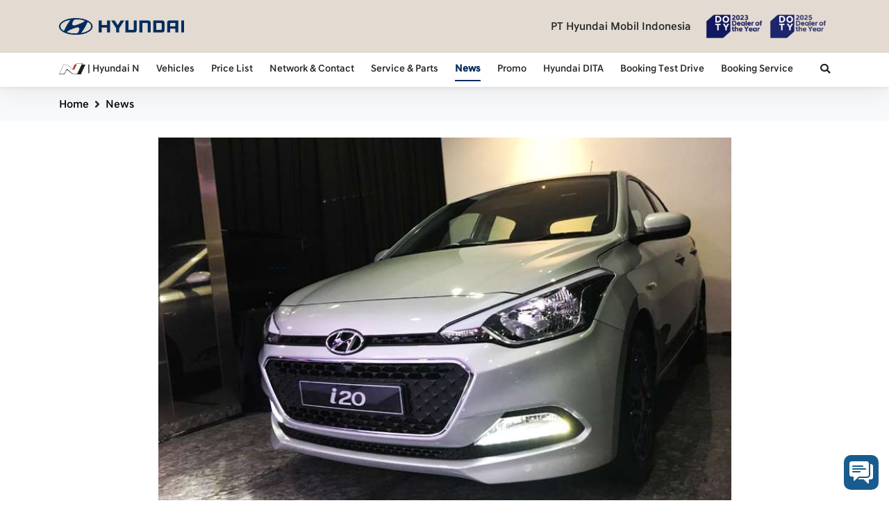

--- FILE ---
content_type: text/html; charset=UTF-8
request_url: https://hyundaimobil.co.id/news/details/bikin-i20-makin-rupawan-dengan-aksesori-orisinal
body_size: 7145
content:
<!DOCTYPE html>
<html lang="en">
  <head>
    <meta charset="utf-8">
    <meta name="viewport" content="width=device-width, initial-scale=1, maximum-scale=1">
    <meta name="csrf-token" content="YoOkC4rKoYke6nxICYNzLhB0Hs9QhL0HUYXcS61Q">
    <!-- Required meta tags -->
    <link href="https://hyundaimobil.co.id/news/details/bikin-i20-makin-rupawan-dengan-aksesori-orisinal" rel="alternate" hreflang="id-ID">
  <link href="https://hyundaimobil.co.id/news/details/bikin-i20-makin-rupawan-dengan-aksesori-orisinal" rel="canonical">
  <meta http-equiv="content-language" content="id-ID">
  <meta name="googlebot-news" content="index,follow">
  <meta name="googlebot" content="index,follow">
  <meta name="robots" content="index,follow">
  <meta name="language" content="id">
  <meta name="geo.country" content="id">
  <meta name="geo.placename" content="Indonesia">

  <meta property="fb:app_id" content="1465423183681723">

  <meta name="description" content="Hyundai i20 menjadi salah satu hatchback favorit di Indonesia. Sejak pertama diluncurkan hingga kini, Hyundai i20 telah berganti model sebanyak dua kali. Di ajang GIIAS 2017 kemarin, PT Hyundai Mobil Indonesia memajang satu unit New Hyundai i20 yang sudah mendapat sentuhan dress-up dengan nama i20 Sport. New Hyundai i20 Sport ini menyedot perhatian karena beberapa sektornya sudah dimodifikasi oleh HMI.">
  <meta name="keywords" content="mobil, hyundai, aksesoris, orisinil, hatchback, hyundai i20, aksesoris hyundai, model favorit, hyundai indonesia">

  <meta property="og:type" content="article" />

  <meta property="article:published_time" content="2020-08-31WIB16:55:00+07:00" />
  <meta property="article:modified_time" content="2026-02-01WIB00:16:58+07:00" />
  <meta property="article:author" content="Hyundai Mobil Indonesia" />
  <meta property="article:section" content="General" />
  <meta property="article:tag" content="General" />

  <meta property="og:site_name" content="Hyundai Mobil Indonesia" />

  <meta property="og:title" content="Bikin i20 Makin Rupawan Dengan Aksesori Orisinal" />
  <meta property="og:description" content="Hyundai i20 menjadi salah satu hatchback favorit di Indonesia. Sejak pertama diluncurkan hingga kini, Hyundai i20 telah berganti model sebanyak dua kali. Di ajang GIIAS 2017 kemarin, PT Hyundai Mobil Indonesia memajang satu unit New Hyundai i20 yang sudah mendapat sentuhan dress-up dengan nama i20 Sport. New Hyundai i20 Sport ini menyedot perhatian karena beberapa sektornya sudah dimodifikasi oleh HMI." />
  <meta property="og:image" content="https://hyundaimobil.co.id//storage/news/April2020/Bikin_i20_Makin_Rupawan_Dengan_Aksesori_Orisinal-1518062768-small.jpeg" />
  <meta property="og:image:secure_url" content="https://hyundaimobil.co.id//storage/news/April2020/Bikin_i20_Makin_Rupawan_Dengan_Aksesori_Orisinal-1518062768-small.jpeg" />

  <meta property="og:url" content="https://hyundaimobil.co.id/news/details/bikin-i20-makin-rupawan-dengan-aksesori-orisinal" />
  <meta property="og:locale" content="id_ID" />
  <meta property="og:locale:alternate" content="en_ID" />
  <meta property="og:updated_time" content="2026-02-01WIB05:24:46+07:00">

  <meta name="twitter:card" content="summary_large_image" />
  <meta name="twitter:site" content="@hyundaimobil" />
  <meta name="twitter:creator" content="@hyundaimobil" />
  <meta name="twitter:title" content="Bikin i20 Makin Rupawan Dengan Aksesori Orisinal" />
  <meta name="twitter:description" content="Hyundai i20 menjadi salah satu hatchback favorit di Indonesia. Sejak pertama diluncurkan hingga kini, Hyundai i20 telah berganti model sebanyak dua kali. Di ajang GIIAS 2017 kemarin, PT Hyundai Mobil Indonesia memajang satu unit New Hyundai i20 yang sudah mendapat sentuhan dress-up dengan nama i20 Sport. New Hyundai i20 Sport ini menyedot perhatian karena beberapa sektornya sudah dimodifikasi oleh HMI." />
  <meta name="twitter:image" content="https://hyundaimobil.co.id//storage/news/April2020/Bikin_i20_Makin_Rupawan_Dengan_Aksesori_Orisinal-1518062768-small.jpeg" />
<script type="application/ld+json">
	{
    "@context": "http://schema.org",
    "@type": "WebSite",
    "url": "https://hyundaimobil.co.id/",
    "description": "Hyundai Mobil Indonesia. Dapatkan juga car tips mengenai merawat cat body dan lainnya.",
    "headline": "Moving the World Together.",
    "publisher": {
      "@type": "Organization",
      "name": "hyundaimobil.co.id"
    },
    "image": "https://hyundaimobil.co.id/assets/img/logo-hyundai-1.png",
    "name": "hyundaimobil.co.id",
    "potentialAction": {
      "@type": "SearchAction",
      "target": "https://hyundaimobil.co.id/search?q={query}",
      "query-input": "required name=query"
    }
	}
</script>

<script type="application/ld+json">
{
  "@context": "https://schema.org",
  "@type": "Organization",
  "name": "hyundaimobil.co.id",
  "url": "https://hyundaimobil.co.id/",
  "logo": "https://hyundaimobil.co.id/assets/img/logo-hyundai-1.png",
  "sameAs": [
    "https://www.facebook.com/hyundaimobil",
    "https://twitter.com/hyundaimobil",
    "https://www.instagram.com/hyundaiid/",
    "https://www.youtube.com/channel/UCzcb4MYM_Hvt5HERoYLdu_g"
  ],
  "contactPoint": [
    {
      "@type": "ContactPoint",
      "telephone": "+62217293338",
      "contactType": "customer support"
    }
  ]
}
</script><!-- Global site tag (gtag.js) - Google Analytics -->
<script async src="https://www.googletagmanager.com/gtag/js?id=UA-73260446-1"></script>
<script>
  window.dataLayer = window.dataLayer || [];
  function gtag(){dataLayer.push(arguments);}
  gtag('js', new Date());

  gtag('config', 'UA-73260446-1');
</script>



<!-- Global site tag (gtag.js) - Google Ads: 478800790 -->
<script async src="https://www.googletagmanager.com/gtag/js?id=AW-478800790"></script>
<script>
  window.dataLayer = window.dataLayer || [];
  function gtag(){dataLayer.push(arguments);}
  gtag('js', new Date());

  gtag('config', 'AW-478800790');
</script>

<!-- Google tag (gtag.js) -->
<script async src="https://www.googletagmanager.com/gtag/js?id=G-G98QP8HSPY"></script>
<script>
  window.dataLayer = window.dataLayer || [];
  function gtag(){dataLayer.push(arguments);}
  gtag('js', new Date());

  gtag('config', 'G-G98QP8HSPY');
</script>

    <!-- Import CSS -->
    <!-- Favicon -->
<link rel="apple-touch-icon" sizes="57x57" href="https://hyundaimobil.co.id/assets/favicon/apple-icon-57x57.png">
<link rel="apple-touch-icon" sizes="60x60" href="https://hyundaimobil.co.id/assets/favicon/apple-icon-60x60.png">
<link rel="apple-touch-icon" sizes="72x72" href="https://hyundaimobil.co.id/assets/favicon/apple-icon-72x72.png">
<link rel="apple-touch-icon" sizes="76x76" href="https://hyundaimobil.co.id/assets/favicon/apple-icon-76x76.png">
<link rel="apple-touch-icon" sizes="114x114" href="https://hyundaimobil.co.id/assets/favicon/apple-icon-114x114.png">
<link rel="apple-touch-icon" sizes="120x120" href="https://hyundaimobil.co.id/assets/favicon/apple-icon-120x120.png">
<link rel="apple-touch-icon" sizes="144x144" href="https://hyundaimobil.co.id/assets/favicon/apple-icon-144x144.png">
<link rel="apple-touch-icon" sizes="152x152" href="https://hyundaimobil.co.id/assets/favicon/apple-icon-152x152.png">
<link rel="apple-touch-icon" sizes="180x180" href="https://hyundaimobil.co.id/assets/favicon/apple-icon-180x180.png">
<link rel="icon" type="image/png" sizes="192x192"  href="https://hyundaimobil.co.id/assets/favicon/android-icon-192x192.png">
<link rel="icon" type="image/png" sizes="32x32" href="https://hyundaimobil.co.id/assets/favicon/favicon-32x32.png">
<link rel="icon" type="image/png" sizes="96x96" href="https://hyundaimobil.co.id/assets/favicon/favicon-96x96.png">
<link rel="icon" type="image/png" sizes="16x16" href="https://hyundaimobil.co.id/assets/favicon/favicon-16x16.png">
<link rel="manifest" href="https://hyundaimobil.co.id/assets/favicon/manifest.json">
<meta name="msapplication-TileColor" content="#ffffff">
<meta name="msapplication-TileImage" content="https://hyundaimobil.co.id/assets/favicon/ms-icon-144x144.png">
<meta name="theme-color" content="#ffffff">

<!-- Import Animate CSS -->
<link rel="stylesheet" href="https://hyundaimobil.co.id/assets/css/animate/animate.css" />

<!-- Import Hamburgers CSS -->
<link rel="stylesheet" href="https://hyundaimobil.co.id/assets/css/hamburgers/hamburgers.css" />

<!-- Import Bootstrap CSS -->
<link rel="stylesheet" href="https://hyundaimobil.co.id/assets/css/bootstrap/bootstrap.min.css" />

<!-- Import Bootstrap Social CSS -->
<link rel="stylesheet" href="https://cdnjs.cloudflare.com/ajax/libs/bootstrap-social/5.1.1/bootstrap-social.min.css">

<!-- Import Owl Carousel CSS -->
<link rel="stylesheet" href="https://hyundaimobil.co.id/assets/css/owlcarousel/owl.carousel.min.css" />
<link rel="stylesheet" href="https://hyundaimobil.co.id/assets/css/owlcarousel/owl.theme.default.min.css" />

<!-- Import Slick Carousel CSS -->
<link rel="stylesheet" href="https://hyundaimobil.co.id/assets/css/slick/slick.css" />
<link rel="stylesheet" href="https://hyundaimobil.co.id/assets/css/slick/slick-theme.css" />

<!-- Add icon library -->
<link rel="stylesheet" href="https://cdnjs.cloudflare.com/ajax/libs/font-awesome/5.9.0/css/all.min.css">

<!-- Import Carousel CSS -->
<!-- <link rel="stylesheet" href="./assets/css/carousel.css"/> -->

<!-- Hover CSS -->
<link rel="stylesheet" href="https://hyundaimobil.co.id/assets/css/hover/hover-min.css">

<!-- Fancybox CSS -->
<link rel="stylesheet" href="https://cdn.jsdelivr.net/gh/fancyapps/fancybox@3.5.7/dist/jquery.fancybox.min.css" />

<!-- Toastr Notification -->
<link rel="stylesheet" type="text/css" href="https://cdnjs.cloudflare.com/ajax/libs/toastr.js/2.1.4/toastr.min.css">

<!-- Date Range Picker -->
<link rel="stylesheet" type="text/css" href="https://cdn.jsdelivr.net/npm/daterangepicker/daterangepicker.css" />

<!-- Datetimepicker -->
<link rel="stylesheet" href="https://cdnjs.cloudflare.com/ajax/libs/tempusdominus-bootstrap-4/5.39.0/css/tempusdominus-bootstrap-4.min.css" integrity="sha512-3JRrEUwaCkFUBLK1N8HehwQgu8e23jTH4np5NHOmQOobuC4ROQxFwFgBLTnhcnQRMs84muMh0PnnwXlPq5MGjg==" crossorigin="anonymous" />

<script src="https://www.google.com/recaptcha/api.js" async defer></script>

<!-- Import CSS -->
<link rel="stylesheet" href="https://hyundaimobil.co.id/assets/css/style.css?v=1769898286"/>

<title>Bikin i20 Makin Rupawan Dengan Aksesori Orisinal | Hyundai Mobil Indonesia</title>
  </head>
  <body>

    <!-- Navbar Header -->
    <header class="navigation-wrap start-header start-style py-0">
  <section class="bg-cream py-2">
    <div class="container">
      <div class="row">
        <div class="col-12">
          <nav class="navbar navbar-expand-md navbar-light">
            <a class="navbar-brand" href="https://hyundaimobil.co.id" target="_self">
              <img class="d-none d-md-block w-100 h-auto" style="max-width: 180px;" src="https://hyundaimobil.co.id/assets/img/logo-hyundai-1.png"/>
              <img class="d-block d-md-none h-100 w-auto" style="max-height: 25px;" src="https://hyundaimobil.co.id/assets/img/logo-hyundai-icon-only.png"/>
            </a>

            <h5 class="d-block d-md-none mb-0" style="font-size: .8rem;">PT Hyundai Mobil Indonesia</h5>
            <a href="https://hyundaimobil.co.id/news/details/pt-hyundai-mobil-indonesia-raih-gelar-dealer-of-the-year-2023">
              <img class="d-block d-md-none h-100 w-auto" style="max-height: 25px;" src="https://hyundaimobil.co.id/assets/img/doty-logo.png"/>
            </a>
            <a href="https://hyundaimobil.co.id/news/details/hyundai-bsd-city-raih-penghargaan-bergengsi-dealer-of-the-year-2025">
              <img class="d-block d-md-none h-100 w-auto" style="max-height: 25px;" src="https://hyundaimobil.co.id/assets/img/doty-2025-logo.png"/>
            </a>
            

            <button class="navbar-toggler" type="button" data-toggle="collapse" data-target="#navbarSupportedContent" aria-controls="navbarSupportedContent" aria-expanded="false" aria-label="Toggle navigation">
              <span class="navbar-toggler-icon"></span>
            </button>

            <div class="collapse navbar-collapse" id="navbarSupportedContent">
              <ul class="navbar-nav pt-4 py-md-0 mx-auto d-md-none">
                
                <li class="nav-item pl-4 pl-md-0 ml-0 ml-md-0">
                  <a class="nav-link" href="https://hyundaimobil.co.id/vehicle/ioniq-5-n">
                    <img class="h-100 w-auto" style="max-height: 16px;" src="https://hyundaimobil.co.id/assets/img/hyundai_n_logo.png"/>
                    <span> | Hyundai N</span>
                  </a>
                </li>
                <li class="nav-item pl-4 pl-md-0 ml-0 ml-md-4">
                  <a class="nav-link " href="https://hyundaimobil.co.id/vehicles">Vehicles</a>
                </li>
                <li class="nav-item pl-4 pl-md-0 ml-0 ml-md-4">
                  <a class="nav-link " href="https://hyundaimobil.co.id/pricelist">Price List</a>
                </li>
                
                
                
                <li class="nav-item pl-4 pl-md-0 ml-0 ml-md-4">
                  <a class="nav-link " href="https://hyundaimobil.co.id/network-contact">Network & Contact</a>
                </li>
                <li class="nav-item pl-4 pl-md-0 ml-0 ml-md-4">
                  <a class="nav-link " href="https://hyundaimobil.co.id/service-parts">Service & Parts</a>
                </li>
                <li class="nav-item pl-4 pl-md-0 ml-0 ml-md-4">
                  <a class="nav-link " href="https://hyundaimobil.co.id/news">News</a>
                </li>
                <li class="nav-item pl-4 pl-md-0 ml-0 ml-md-4">
                  <a class="nav-link " href="https://hyundaimobil.co.id/promo">Promo</a>
                </li>
                <li class="nav-item pl-4 pl-md-0 ml-0 ml-md-4">
                  <a class="nav-link " href="https://hyundaimobil.co.id/hyundai-dita">Hyundai DITA</a>
                </li>
                <li class="nav-item pl-4 pl-md-0 ml-0 ml-md-4">
                  <a class="nav-link " href="https://hyundaimobil.co.id/test-drive">Booking Test Drive</a>
                </li>
                <li class="nav-item pl-4 pl-md-0 ml-0 ml-md-4">
                  <a class="nav-link " href="https://hyundaimobil.co.id/booking-service">Booking Service</a>
                </li>
              </ul>
              <ul class="navbar-nav ml-auto pt-0 py-md-0 d-none d-md-block cursor-pointer">
                <li class="pl-4 pl-md-0 ml-0 ml-md-4 d-flex flex-wrap align-items-center">
                  <h5 class="mb-0 mr-md-3" style="font-size: 1rem;">PT Hyundai Mobil Indonesia</h5>
                  <a href="https://hyundaimobil.co.id/news/details/pt-hyundai-mobil-indonesia-raih-gelar-dealer-of-the-year-2023">
                    <img class="d-none d-md-block h-100 w-auto" style="max-height: 60px;" src="https://hyundaimobil.co.id/assets/img/doty-logo.png"/>
                  </a>
                  <a href="https://hyundaimobil.co.id/news/details/hyundai-bsd-city-raih-penghargaan-bergengsi-dealer-of-the-year-2025">
                    <img class="d-none d-md-block h-100 w-auto" style="max-height: 60px;" src="https://hyundaimobil.co.id/assets/img/doty-2025-logo.png"/>
                  </a>
                  
                </li>
              </ul>
              <ul class="navbar-nav ml-auto pt-0 py-md-0 d-block d-md-none">
                <li class="nav-item pl-4 pl-md-0 ml-0 ml-md-4">
                  <a class="nav-link dropdown-toggle" data-toggle="dropdown" href="#" role="button" aria-haspopup="true" aria-expanded="false"><i class="fas fa-search"></i></a>
                  <div class="dropdown-menu dropdown-vehicle" style="right: 0; left: auto; padding: 0 !important;">
                    <div class="form-group has-search" style="margin-bottom: 0;">
                      <span class="fa fa-search form-control-feedback"></span>
                      <form action="https://hyundaimobil.co.id/search" method="get" autocomplete="off">
                        <input type="text" class="form-control" placeholder="Search" name="q">
                      </form>
                    </div>
                  </div>
                </li>
              </ul>
            </div>

          </nav>
        </div>
      </div>
    </div>
  </section>
  <section class="bg-white py-2 d-none d-md-block shadow-sm">
    <div class="container">
      <div class="row">
        <div class="col-12">
          <nav class="navbar navbar-expand-md navbar-light">
            <div class="collapse navbar-collapse" id="navbarSupportedContent">
              <ul class="navbar-nav pt-4 py-md-0">
                
                <li class="nav-item pl-4 pl-md-0 ml-0 ml-md-0">
                  <a class="nav-link" href="https://hyundaimobil.co.id/vehicle/ioniq-5-n">
                    <img class="h-100 w-auto" style="max-height: 16px;" src="https://hyundaimobil.co.id/assets/img/hyundai_n_logo.png"/>
                    <span> | Hyundai N</span>
                  </a>
                </li>
                <li class="nav-item pl-4 pl-md-0 ml-0 ml-md-4">
                  <a class="nav-link " href="https://hyundaimobil.co.id/vehicles">Vehicles</a>
                </li>
                <li class="nav-item pl-4 pl-md-0 ml-0 ml-md-4">
                  <a class="nav-link " href="https://hyundaimobil.co.id/pricelist">Price List</a>
                </li>
                
                
                
                <li class="nav-item pl-4 pl-md-0 ml-0 ml-md-4">
                  <a class="nav-link " href="https://hyundaimobil.co.id/network-contact">Network & Contact</a>
                </li>
                <li class="nav-item pl-4 pl-md-0 ml-0 ml-md-4">
                  <a class="nav-link " href="https://hyundaimobil.co.id/service-parts">Service & Parts</a>
                </li>
                <li class="nav-item pl-4 pl-md-0 ml-0 ml-md-4">
                  <a class="nav-link  active " href="https://hyundaimobil.co.id/news">News</a>
                </li>
                <li class="nav-item pl-4 pl-md-0 ml-0 ml-md-4">
                  <a class="nav-link " href="https://hyundaimobil.co.id/promo">Promo</a>
                </li>
                <li class="nav-item pl-4 pl-md-0 ml-0 ml-md-4 fw-700">
                  <a class="nav-link " href="https://hyundaimobil.co.id/hyundai-dita">Hyundai DITA</a>
                </li>
                <li class="nav-item pl-4 pl-md-0 ml-0 ml-md-4">
                  <a class="nav-link " href="https://hyundaimobil.co.id/test-drive">Booking Test Drive</a>
                </li>
                <li class="nav-item pl-4 pl-md-0 ml-0 ml-md-4">
                  <a class="nav-link " href="https://hyundaimobil.co.id/booking-service">Booking Service</a>
                </li>
              </ul>
              <ul class="navbar-nav ml-auto pt-0 py-md-0">
                <li class="nav-item pl-4 pl-md-0 ml-0 ml-md-4">
                  <a class="nav-link dropdown-toggle" data-toggle="dropdown" href="#" role="button" aria-haspopup="true" aria-expanded="false"><i class="fas fa-search"></i></a>
                  <div class="dropdown-menu dropdown-vehicle" style="right: 0; left: auto; padding: 0 !important;">
                    <div class="form-group has-search" style="margin-bottom: 0;">
                      <span class="fa fa-search form-control-feedback"></span>
                      <form action="https://hyundaimobil.co.id/search" method="get" autocomplete="off">
                        <input type="text" class="form-control" placeholder="Search" name="q">
                        <input type="hidden" name="y" value="2026">
                      </form>
                    </div>
                  </div>
                </li>
              </ul>
            </div>
          </nav>
        </div>
      </div>
    </div>
  </section>
  
</header>

  <div class="header-space"></div>

    <!-- /Navbar Header -->

    <!-- Main Content -->
      <main role="main">
    <section class="bg-light-grey mb-0 mt-md-0">
      <div class="container">
        <div class="row">
          <div class="col-12 bc-icons-2">
            <ol class="breadcrumb pl-0 mb-0">
              <li class="breadcrumb-item"><a class="text-black" style="font-weight: 500;" href="https://hyundaimobil.co.id">Home</a>
                <i class="fa fa-angle-right ml-2" aria-hidden="true"></i></li>
              <li class="breadcrumb-item"><a class="text-black" style="font-weight: 500;" href="https://hyundaimobil.co.id/news">News</a>
                
              
            </ol>
          </div>
        </div>
      </div>
    </section>

    <section class="pt-0 py-md-3 mt-0 my-md-2 wow fadeIn" data-wow-delay=".7s">
      <div class="container">
        <div class="row mb-3">
          <div class="col-md-9 col-12 mx-auto mb-3">
            <a data-fancybox="news-details-cover" href="https://hyundaimobil.co.id//storage/news/April2020/Bikin_i20_Makin_Rupawan_Dengan_Aksesori_Orisinal-1518062768.jpeg" title="Click to view full size image">
              <img class="w-100 h-100 of-cover" src="https://hyundaimobil.co.id//storage/news/April2020/Bikin_i20_Makin_Rupawan_Dengan_Aksesori_Orisinal-1518062768.jpeg"/>
            </a>
          </div>
          <div class="col-12 col-md-9 mx-auto mb-3 d-flex flex-wrap">
            <a href="#" class="bg-navy text-white px-2 py-1 mr-2 text-uppercase" style="font-size: .8rem; border-radius: 5px;">
              <span class="">General</span>
            </a>
          </div>
          <div class="col-12 col-md-9 mx-auto mb-3">
            <span style="font-size: .85rem; font-family: 'Hyundai Sans Head Office Light';">31 August 2020 16:55 WIB</span>
          </div>
          <div class="col-12 col-md-9 mx-auto mb-3">
            <h1 class="text-black news-details-title">Bikin i20 Makin Rupawan Dengan Aksesori Orisinal</h1>
          </div>
          <div class="col-12 col-md-9 mx-auto news-body">
            <p style="text-align:justify">Hyundai i20 menjadi salah satu hatchback favorit di Indonesia. Sejak pertama diluncurkan hingga kini, Hyundai i20 telah berganti model sebanyak dua kali. Di ajang GIIAS 2017 kemarin, PT Hyundai Mobil Indonesia memajang satu unit New Hyundai i20 yang sudah mendapat sentuhan dress-up dengan nama i20 Sport. New Hyundai i20 Sport ini menyedot perhatian karena beberapa sektornya sudah dimodifikasi oleh HMI.</p>

<p style="text-align:justify">Seperti di bagian eksterior yang terdapat penambahan body kit. Body kit ini meliputi panel spoiler di bagian depan dan sides skirt di bagian samping. KEdua spoiler ini terpasang secara add-on, sehingga bempert standar masih bisa dipasang. Pada unit display di GIIAS 2017, front spoiler diberi sentuhan aksen berwarna merah. Begitu pula dengan bagian side skirt yang juga diberi sentuhan warna serupa.</p>

<p style="text-align:justify">Menariknya, body kit ini bisa dibeli di beberapa dealer resmi Hyundai. Body kit yang terbuat dari FRP ini dibanderol dengan harga Rp 2,5 juta dan sudah termasuk pemasangan.</p>

<p style="text-align:justify">Tidak hanya di eksterior, di interior pun juga mendapat sentuhan dress-up. Utamanya pada bagian jok, yang mendapat warna berbeda pada beberapa detailnya. Paket dress up interior i20 ini dinamakan Sport Seat Package. Sport seat package ini bisa dibeli di dealer resmi Hyundai terdekat dengan harga Rp 3, juta.</p>

<p style="text-align:justify">Buat pemakai Hyundai i20, HMI juga menyediakan aksesori khusus. Jika Andai ingin Hyundai i20x Anda berpenampilan ala New Hyundai i20x terbaru, Hyundai menyediakan aksesorinya. Perangkat ini berupa panel eksterior, seperti over fender,&nbsp; body moulding serta bemper depan dan belakang. Untuk informasi lebih lanjut, silahkan kunjungi dealer remi Hyundai terdekat.</p>

          </div>
                  </div>
        <div class="row">
          <div class="col-12 col-md-9 mx-auto">
            <h3 style="font-size: 1rem;">Share</h3>
          </div>
          <div class="col-12 col-md-9 mx-auto mb-3 d-flex flex-wrap">
            <a class="btn btn-social-icon mr-4" href="https://www.facebook.com/sharer/sharer.php?u=https://hyundaimobil.co.id/news/details/bikin-i20-makin-rupawan-dengan-aksesori-orisinal" target="_blank">
              <img src="https://hyundaimobil.co.id/assets/img/share-facebook.png" alt="fb share">
            </a>
            <a class="btn btn-social-icon mr-4" href="https://twitter.com/intent/tweet?text=Bikin i20 Makin Rupawan Dengan Aksesori Orisinal&url=https://hyundaimobil.co.id/news/details/bikin-i20-makin-rupawan-dengan-aksesori-orisinal&via=hyundaimobil" target="_blank">
              <img src="https://hyundaimobil.co.id/assets/img/share-twitter.png" alt="twitter share">
            </a>
            <a class="btn btn-social-icon mr-4" href="whatsapp://send?text=https://hyundaimobil.co.id/news/details/bikin-i20-makin-rupawan-dengan-aksesori-orisinal" target="_blank">
              <img src="https://hyundaimobil.co.id/assets/img/share-whatsapp.png" alt="whatsapp share">
            </a>
            <a class="btn btn-social-icon mr-4" href="line://msg/text/https://hyundaimobil.co.id/news/details/bikin-i20-makin-rupawan-dengan-aksesori-orisinal" target="_blank">
              <img src="https://hyundaimobil.co.id/assets/img/share-line.png" alt="whatsapp share">
            </a>
            
            <a class="btn btn-social-icon mr-4" onclick="copyURL()">
              <img src="https://hyundaimobil.co.id/assets/img/share-link.png" alt="copy url">
            </a>
          </div>
        </div>
      </div>
    </section>

    <section class="pt-0 py-md-3 mt-0 my-md-2 wow fadeIn" data-wow-delay=".7s">
      <div class="container">
        <div class="row mb-3 bg-light-cream px-4 py-4">
          <div class="col-12 col-md-9 mx-auto px-0">
            <h3 class="fw-700">Related Article</h3>
          </div>
          <div class="col-12 col-md-9 mx-auto">
            <div class="row d-flex flex-wrap category-news-carousel">
                              <div class="col-12 col-md-4 pt-md-2 py-md-0 px-0 pl-md-3 related-news">
                  <a href="https://hyundaimobil.co.id/news/details/hujan-cuci??mobil??atau??libur??dulu??,Hujan" title="Hujan, Cuci Mobil Atau Libur Dulu? " class="cursor-pointer">
                    <div class="homepage-third-headline-article-img-div">
                      <img class="of-cover" style="height: 100%; width: 100%;" src="https://hyundaimobil.co.id//storage/news/April2020/c_1474601148.jpeg" alt="Hujan, Cuci Mobil Atau Libur Dulu? ">
                    </div>
                    <div class="mt-3 px-2 px-md-0">
                      <h1 style="color: #002B5E; font-weight: 700; letter-spacing: 0.1em; line-height: 1; font-size: .8rem; text-transform: uppercase;">General</h1>
                      <h2 style="color: #000; font-size: 1.2rem;">Hujan, Cuci Mobil Atau Libur Dulu? </h2>
                    </div>
                  </a>
                </div>
                              <div class="col-12 col-md-4 pt-md-2 py-md-0 px-0 pl-md-3 related-news">
                  <a href="https://hyundaimobil.co.id/news/details/alasan-utama-mencuci-mobil-dengan-pressure-washer" title="Alasan Utama Mencuci Mobil Dengan Pressure Washer" class="cursor-pointer">
                    <div class="homepage-third-headline-article-img-div">
                      <img class="of-cover" style="height: 100%; width: 100%;" src="https://hyundaimobil.co.id//storage/news/February2024/MIJtb69oD8GZpfECdhxh.jpg" alt="Alasan Utama Mencuci Mobil Dengan Pressure Washer">
                    </div>
                    <div class="mt-3 px-2 px-md-0">
                      <h1 style="color: #002B5E; font-weight: 700; letter-spacing: 0.1em; line-height: 1; font-size: .8rem; text-transform: uppercase;">KNOWLEDGE</h1>
                      <h2 style="color: #000; font-size: 1.2rem;">Alasan Utama Mencuci Mobil Dengan Pressure Washer</h2>
                    </div>
                  </a>
                </div>
                              <div class="col-12 col-md-4 pt-md-2 py-md-0 px-0 pl-md-3 related-news">
                  <a href="https://hyundaimobil.co.id/news/details/hyundai-ioniq-5-n-corner-rascal-alias-sang-penakluk-tikungan" title="Hyundai Ioniq 5 N: Corner Rascal Alias Sang Penakluk Tikungan" class="cursor-pointer">
                    <div class="homepage-third-headline-article-img-div">
                      <img class="of-cover" style="height: 100%; width: 100%;" src="https://hyundaimobil.co.id//storage/news/December2024/rRbQM0I1fsCkGkVtJ3dm.jpg" alt="Hyundai Ioniq 5 N: Corner Rascal Alias Sang Penakluk Tikungan">
                    </div>
                    <div class="mt-3 px-2 px-md-0">
                      <h1 style="color: #002B5E; font-weight: 700; letter-spacing: 0.1em; line-height: 1; font-size: .8rem; text-transform: uppercase;">HYUNDAI N</h1>
                      <h2 style="color: #000; font-size: 1.2rem;">Hyundai Ioniq 5 N: Corner Rascal Alias Sang Penakluk Tikungan</h2>
                    </div>
                  </a>
                </div>
                          </div>
          </div>
        </div>
      </div>
    </section>
  </main>
    <!-- /Main Content -->

    <!-- Footer -->
    <button class="open-chat-button" onclick="openStickyChatBox();">
    <img class="w-100 h-auto" src="https://hyundaimobil.co.id/assets/img/chat.svg" alt="chat icon">
  </button>
<div class="chat-popup" id="stickyChatBox">
  <div class="card">
    <div class="card-header bg-navy text-white d-flex flex-wrap align-items-center">
      <i class="fas fa-comments mr-2"></i>
      Customer Service
      <i class="fas fa-times close-chat-button" onclick="closeStickyChatBox();"></i>
    </div>
    <div class="card-body">
      <p class="card-text text-center mb-0">CS No:</p>
      <h5 class="card-title text-center">0818118890</h5>
      <div class="text-center mb-3">
        <a href="https://wa.me/62818118890" target="_blank" class="text-black cursor-pointer">
          <img width="150" height="auto" src="https://hyundaimobil.co.id/assets/img/start-chat-button.png" alt="start chat button">
        </a>
      </div>
      <div class="text-center mb-2">
        <a href="https://hyundaimobil.co.id/booking-service" class="btn bg-navy btn-sm text-white w-100">Booking Service</a>
      </div>
      <div class="text-center">
        <a href="https://hyundaimobil.co.id/test-drive" class="btn bg-navy btn-sm text-white w-100">Booking Test Drive</a>
      </div>
    </div>
  </div>
</div>
<footer>
  <div class="container py-4">
    <div class="row">
      <div class="col-12 d-flex flex-wrap">
        <div class="col-12 col-md-9 px-0 d-flex flex-wrap align-items-center mb-3">
          <div class="col-3 col-md-2">
            <a href="https://hyundaimobil.co.id" target="_self">
              <img class="w-100 h-auto" src="https://hyundaimobil.co.id/assets/img/logo-footer.png"/>
            </a>
          </div>
          <div class="col-9 col-md-10">
            <h1 class="text-white mb-0" style="font-size: 1rem;">PT Hyundai Mobil Indonesia</h1>
            <h1 class="text-white mb-3" style="font-size: .8rem;"><i class="fas fa-phone-square-alt"></i>&nbsp;08001821407</h1>
            <a href="https://hyundaimobil.co.id/news/details/waspada-penipuan-transaksi-aman-hanya-ke-rekening-pt-hyundai-mobil-indonesia" target="_blank" class="cursor-pointer text-white font-medium" style="font-size: .8rem;">Segala Bentuk Transaksi Hanya Melalui Nomer Rekening Resmi PT HYUNDAI MOBIL INDONESIA (Klik Disini)</a>
          </div>
        </div>
        <div class="col-12 col-md-3 px-0 d-flex flex-wrap align-items-center mb-3">
          <div class="col-12 px-0 d-flex flex-wrap justify-content-center justify-content-md-end align-items-center mb-3">
            <ul class="list-unstyled float-left mb-2 foot-menu ">
              <li class="float-left ">
                <a href="https://www.facebook.com/hyundaimobil" target="_blank" class="foot-link py-2 mr-2 h-100 d-flex align-items-center">
                  <img src="https://hyundaimobil.co.id/assets/img/facebook.png" class="h-auto" style="width: 45px;" />
                </a>
              </li>
              <li class="float-left ">
                <a href="https://www.youtube.com/channel/UCzcb4MYM_Hvt5HERoYLdu_g" target="_blank" class="foot-link py-2 mr-2 h-100 d-flex align-items-center">
                  <img src="https://hyundaimobil.co.id/assets/img/youtube.png" class="h-auto" style="width: 45px;" />
                </a>
              </li>
              <li class="float-left ">
                <a href="https://twitter.com/hyundaimobil" target="_blank" class="foot-link py-2 mr-2 h-100 d-flex align-items-center">
                  <img src="https://hyundaimobil.co.id/assets/img/twitter.png" class="h-auto" style="width: 45px;" />
                </a>
              </li>
              <li class="float-left ">
                <a href="https://www.instagram.com/hyundaiid/" target="_blank" class="foot-link py-2 mr-2 h-100 d-flex align-items-center">
                  <img src="https://hyundaimobil.co.id/assets/img/instagram.png" class="h-auto" style="width: 45px;" />
                </a>
              </li>
              <li class="float-left ">
                <a href="https://www.tiktok.com/@hyundai_id" target="_blank" class="foot-link py-2 h-100 d-flex align-items-center">
                  <img src="https://hyundaimobil.co.id/assets/img/tiktok.png" class="h-auto" style="width: 45px;" />
                </a>
              </li>
            </ul>
          </div>
        </div>
      </div>
      <div class="col-12 mb-3">
        <ul class="list-group list-group-horizontal-md text-white">
          <li class="list-group-item bg-black border-0 pr-md-0 pl-3 py-1">
            <a href="https://hyundaimobil.co.id/vehicles" class="cursor-pointer text-white">Vehicle line-up</a> <span class="ml-3 text-light-gray d-none d-md-inline">|</span>
          </li>
          <li class="list-group-item bg-black border-0 pr-md-0 pl-3 py-1">
            <a href="https://hyundaimobil.co.id/download" class="cursor-pointer text-white">Downloads</a> <span class="ml-3 text-light-gray d-none d-md-inline">|</span>
          </li>
          <li class="list-group-item bg-black border-0 pr-md-0 pl-3 py-1">
            <a href="https://hyundaimobil.co.id/legal" class="cursor-pointer text-white">Legal</a> <span class="ml-3 text-light-gray d-none d-md-inline">|</span>
          </li>
          <li class="list-group-item bg-black border-0 pr-md-0 pl-3 py-1">
            <a href="https://hyundaimobil.co.id/network-contact" class="cursor-pointer text-white">Contact us</a> <span class="ml-3 text-light-gray d-none d-md-inline">|</span>
          </li>
          <li class="list-group-item bg-black border-0 pr-md-0 pl-3 py-1">
            <a href="https://hyundaimobil.co.id/stuff/calendar" class="cursor-pointer text-white">E-Calendar</a> <span class="ml-3 text-light-gray d-none d-md-inline">|</span>
          </li>
          <li class="list-group-item bg-black border-0 pr-md-0 pl-3 py-1">
            <a href="https://www.google.com/maps/place/Hyundai+Simprug+Official/@-6.2321321,106.7858499,17z/data=!3m1!4b1!4m14!1m7!3m6!1s0x2e69f1a03006a3c3:0xb287e82f5723b22c!2sHyundai+Simprug+Official!8m2!3d-6.2321374!4d106.7880386!16s%2Fg%2F11h1yrjqkc!3m5!1s0x2e69f1a03006a3c3:0xb287e82f5723b22c!8m2!3d-6.2321374!4d106.7880386!16s%2Fg%2F11h1yrjqkc" target="_blank" class="cursor-pointer text-white">Sitemap</a>
          </li>
        </ul>
      </div>
      <div class="col-12">
        <div class="col-12">
          <p class="text-light-gray" style="font-size: .8rem; margin-bottom: 0; text-align: center; border-top: 1px solid; padding-top: .5rem;">
            &copy; 2026 Hyundai Mobil Indonesia. All Rights Reserved.
          </p>
        </div>
      </div>
    </div>
  </div>
</footer>
    <!-- Footer -->

    <!-- Import Javascript -->
    <!-- Import JQuery 3.4.1 -->

<script type="text/javascript" src="https://cdnjs.cloudflare.com/ajax/libs/jquery/3.5.1/jquery.min.js"></script>

<!-- Import Popper.js -->
<script src="https://cdn.jsdelivr.net/npm/popper.js@1.16.0/dist/umd/popper.min.js" integrity="sha384-Q6E9RHvbIyZFJoft+2mJbHaEWldlvI9IOYy5n3zV9zzTtmI3UksdQRVvoxMfooAo" crossorigin="anonymous"></script>

<!-- Import Bootstrap JS -->
<script type="text/javascript" src="https://hyundaimobil.co.id/assets/js/bootstrap/bootstrap.min.js"></script>

<!-- Import Owl Carousel JS -->
<script type="text/javascript" src="https://hyundaimobil.co.id/assets/js/owlcarousel/owl.carousel.min.js"></script>

<!-- Import Slick Carousel JS -->
<script type="text/javascript" src="https://hyundaimobil.co.id/assets/js/slick.min.js"></script>

<!-- Import WOW JS -->
<script type="text/javascript" src="https://hyundaimobil.co.id/assets/js/wow/wow.min.js"></script>
<script>
  new WOW().init();
</script>

<!-- Masonry-->
<script type="text/javascript" src="https://hyundaimobil.co.id/assets/js/mdb/masonry.pkgd.min.js"></script>

<script type="text/javascript" src="https://hyundaimobil.co.id/assets/js/mdb/imagesloaded.pkgd.min.js"></script>

<!-- Fancybox JS -->
<script src="https://cdn.jsdelivr.net/gh/fancyapps/fancybox@3.5.7/dist/jquery.fancybox.min.js"></script>

<!-- Toastr Notification -->
<script src="https://cdnjs.cloudflare.com/ajax/libs/toastr.js/2.1.4/toastr.min.js"></script>

<!-- Moment JS -->
<script type="text/javascript" src="https://cdn.jsdelivr.net/momentjs/latest/moment.min.js"></script>
<script type="text/javascript" src="https://hyundaimobil.co.id/assets/js/momentjs-business.js"></script>

<!-- Date Range Picker -->
<script type="text/javascript" src="https://cdn.jsdelivr.net/npm/daterangepicker/daterangepicker.min.js"></script>

<!-- Datetimepicker -->
<script src="https://cdnjs.cloudflare.com/ajax/libs/tempusdominus-bootstrap-4/5.39.0/js/tempusdominus-bootstrap-4.min.js" integrity="sha512-k6/Bkb8Fxf/c1Tkyl39yJwcOZ1P4cRrJu77p83zJjN2Z55prbFHxPs9vN7q3l3+tSMGPDdoH51AEU8Vgo1cgAA==" crossorigin="anonymous"></script>

<!-- Import Javascript -->
<script type="text/javascript" src="https://hyundaimobil.co.id/assets/js/script.js?v=1769898286"></script>

<script type="text/javascript">
  </script>

  </body>
</html>

--- FILE ---
content_type: text/css
request_url: https://hyundaimobil.co.id/assets/css/style.css?v=1769898286
body_size: 10505
content:
@charset "UTF-8";
@font-face {
  font-family: 'Hyundai Sans Head Office Regular';
  src: url('../fonts/HyundaiSansHeadOffice-Regular.eot');
  src: url('../fonts/HyundaiSansHeadOffice-Regular.eot?#iefix') format('embedded-opentype'),
  url('../fonts/HyundaiSansHeadOffice-Regular.woff') format('woff'),
  url('../fonts/HyundaiSansHeadOffice-Regular.ttf') format('truetype');
  font-weight: normal;
  font-style: normal;
  }
@font-face {
  font-family: 'Hyundai Sans Head Office Medium';
  src: url('../fonts/HyundaiSansTextKROTFMedium.otf');
  src: url('../fonts/HyundaiSansTextKROTFMedium.otf?#iefix') format('opentype'),
  url('../fonts/HyundaiSansTextKROTFMedium.otf') format('opentype');
  font-weight: normal;
  font-style: normal;
}
@font-face {
  font-family: 'Hyundai Sans Head Office Bold';
  src: url('../fonts/HyundaiSansTextKROTFBold.otf');
  src: url('../fonts/HyundaiSansTextKROTFBold.otf?#iefix') format('opentype'),
  url('../fonts/HyundaiSansTextKROTFBold.otf') format('opentype');
  font-weight: normal;
  font-style: normal;
}
@font-face {
  font-family: 'Hyundai Sans Head Office Light';
  src: url('../fonts/HyundaiSansHeadKROTFLight.otf');
  src: url('../fonts/HyundaiSansHeadKROTFLight.otf?#iefix') format('opentype'),
  url('../fonts/HyundaiSansHeadKROTFLight.otf') format('opentype');
  font-weight: normal;
  font-style: normal;
}

body{
  /* font-family: 'Hyundai Sans H',Roboto,'Helvetica Neue',serif; */
  /* font-family: "Helvetica Neue",Helvetica,Arial,sans-serif; */
  font-family: 'Hyundai Sans Head Office Regular';
}
p{
  font-family: 'Hyundai Sans Head Office Light';
}
p > strong{
  font-family: 'Hyundai Sans Head Office Medium';
}
.news-body > ul{
  font-family: 'Hyundai Sans Head Office Light';
}

/*--- Bg Color ---*/
.black {
  background-color: black !important;
}

.transparent {
  background-color: rgba(0, 0, 0, 0) !important;
}

.white {
  background-color: white !important;
}

.primary {
  background-color: #e9348f !important;
}

.facebook {
  background-color: #3b5998 !important;
}

.bg-cream{
  background-color: #E3DAD1 !important;
}

.bg-navy{
  background-color: #002B5E !important;
}
.bg-light-cream{
  background-color: #F7F3F2 !important;
}
.bg-light-grey{
  background-color: #f8f9fa !important;
}
.bg-black{
  background-color: #231F20 !important;
}
.bg-red{
  background-color: #ff0040 !important;
}
/*--- /Bg Color ---*/

/*--- Text Color ---*/
.text-black {
  color: black !important;
}

.text-white {
  color: white !important;
}

.text-prim {
  color: #e9348f !important;
}

.text-sec {
  color: #ff6a27 !important;
}

.text-navy{
  color: #1D325F !important;
}

.text-skyblue{
  color: #3C7DCD !important;
}
.text-light-gray{
  color: #8f8f8f !important;
}

/*--- /Text Color ---*/

/*--- Text Weight ---*/
.fw-100 {
  font-weight: 100 !important;
}

.fw-200 {
  font-weight: 200 !important;
}

.fw-300 {
  font-weight: 300 !important;
}

.fw-400 {
  font-weight: 400 !important;
}

.fw-500 {
  font-weight: 500 !important;
}

.fw-600 {
  font-weight: 600 !important;
}

.fw-700 {
  font-weight: 700 !important;
}

.fw-800 {
  font-weight: 800 !important;
}

.fw-900 {
  font-weight: 900 !important;
}

.font-light{
  font-family: 'Hyundai Sans Head Office Light' !important;
}
.font-medium{
  font-family: 'Hyundai Sans Head Office Medium' !important;
}
.font-regular{
  font-family: 'Hyundai Sans Head Office Regular' !important;
}
.font-bold{
  font-family: 'Hyundai Sans Head Office Bold' !important;
}

/*--- /Text Weight ---*/
/*--- Text Size ---*/
.fs-8 {
  font-size: 8pt;
}

.fs-9 {
  font-size: 9pt;
}

.fs-10 {
  font-size: 10pt;
}

.fs-11 {
  font-size: 11pt;
}

.fs-12 {
  font-size: 12pt;
}

.fs-13 {
  font-size: 13pt;
}

.fs-14 {
  font-size: 14pt;
}

.fs-15 {
  font-size: 15pt;
}

.fs-16 {
  font-size: 16pt;
}

/*--- Text Size ---*/
/*--- Button ---*/
.btn-line-rounded {
  border-radius: 50px;
  padding: 0.356rem 0.975rem;
  transition: 0.3s all;
  cursor: pointer;
}
.btn-line-rounded:hover {
  color: white !important;
  border: 2px solid rgba(0, 0, 0, 0);
  text-decoration: none;
  transition: 0.3s all;
}

.btn-white {
  color: white !important;
  border: 2px solid white;
}
.btn-white:hover {
  background-color: white !important;
  color: black !important;
  text-decoration: none;
}

/*--- /Button ---*/
/*--- Image ---*/
.of-cover {
  object-fit: cover !important;
}

.of-contain {
  object-fit: contain !important;
}

.img-circle {
  border-radius: 50%;
}

.img-zoom {
  -webkit-transform: scale(1.5);
  -ms-transform: scale(1.5);
  transform: scale(1.5);
}

.img-rounded-5 {
  border-radius: 5px;
}

.img-rounded-10 {
  border-radius: 10px;
}

/*--- /Image ---*/
/*--- Scroll Horizontal ---*/
.scroll {
  white-space: nowrap;
  overflow-x: auto;
  -webkit-overflow-scrolling: touch;
  -ms-overflow-style: -ms-autohiding-scrollbar;
}

.item-scroll,
.vertical-align-middle {
  display: inline-block;
  vertical-align: middle;
}

.scroll::-webkit-scrolbar {
  display: none;
}

/*--- /Scroll Horizontal ---*/
/*--- Header ---*/
#headerHome {
  width: 100%;
  height: 70px;
  background: white;
  display: flex;
  align-items: center;
  background: rgba(0, 0, 0, 0);
  position: fixed;
  z-index: 2;
  -webkit-transition: 0.5s all;
  transition: 0.5s all;
}
#headerHome.fixed-nav {
  background: white;
  box-shadow: 0 1px 6px 0 rgba(32, 33, 36, 0.28);
  -webkit-transition: 0.5s all;
  transition: 0.5s all;
}
#headerHome.fixed-nav .nav-header .nav-menu li a {
  color: rgba(0, 0, 0, 0.7);
  font-weight: 700;
  -webkit-transition: 0.3s all;
  transition: 0.3s all;
}
#headerHome.fixed-nav .nav-header .nav-menu li a:hover {
  background: #e9348f;
  color: white;
  -webkit-transition: 0.3s all;
  transition: 0.3s all;
}

#header {
  width: 100%;
  height: 70px;
  background: #E3DAD1;
  display: flex;
  align-items: center;
  box-shadow: 0 1px 6px 0 rgba(32, 33, 36, 0.28);
  position: fixed;
  z-index: 2;
  -webkit-transition: 0.5s all;
  transition: 0.5s all;
}
#header .nav-header .nav-menu li a {
  color: rgba(0, 0, 0, 0.7);
  font-weight: 700;
  -webkit-transition: 0.3s all;
  transition: 0.3s all;
}
#header .nav-header .nav-menu li a:hover {
  background: #e9348f;
  color: white;
  -webkit-transition: 0.3s all;
  transition: 0.3s all;
}

.brand {
  width: 110px;
  height: auto;
}
.brand .hamburger {
  margin-left: -0.6rem;
}

.src-m {
  width: 45px;
  height: auto;
  padding: 0.5rem;
}

.nav-header .nav-menu li a {
  color: white;
  font-weight: 700;
  -webkit-transition: 0.3s all;
  transition: 0.3s all;
}
.nav-header .nav-menu li a:hover {
  background: #ff6a27;
  color: white;
  -webkit-transition: 0.3s all;
  transition: 0.3s all;
}

#header-m {
  position: fixed;
  width: 100%;
  height: 92vh;
  background: white;
  z-index: 1070;
  bottom: 0;
}

.nav-menu-m li a {
  color: rgba(0, 0, 0, 0.7);
  font-size: 16pt;
  font-weight: 700;
  -webkit-transition: 0.3s all;
  transition: 0.3s all;
}
.nav-menu-m li a:hover {
  background: #e9348f;
  color: white;
  -webkit-transition: 0.3s all;
  transition: 0.3s all;
}

.header-space {
  width: 100%;
  height: 126px;
  background: white;
}

.header-space-with-warning {
  width: 100%;
  height: 154px;
  background: white;
}

.hamburger-inner {
  background-color: #212121;
}

.hm-d-con {
  padding-top: 10rem;
}

/* CSS for marquee */
.marquee {
  width: 100%;
  overflow: hidden;
  white-space: nowrap;
  box-sizing: border-box;
  padding: 2px 0;
}

.marquee a {
  display: inline-block;
  padding-left: 100%;
  animation: marquee 15s linear infinite;
  color: #ff0000;
}

@keyframes marquee {
  0% { transform: translate(0, 0); }
  100% { transform: translate(-100%, 0); }
}
.marquee:hover a {
  animation-play-state: paused;
}

/*--- /Header ---*/
/*--- Footer ---*/
footer {
  background: #231F20;
  /*min-height: 300px;*/
  display: flex;
  align-items: center;
  /* position: absolute;
  bottom: 0;
  width: 100%; */
}

.foot-menu li a {
  color: #fff;
  font-size: 1rem;
}
.foot-menu li a:hover {
  cursor: pointer;
}

.foot-desc {
  color: #fff;
  font-size: 12pt;
  font-weight: normal;
}
@media (max-width: 767.98px) {
  .foot-desc {
    font-weight: lighter;
  }
  .header-space {
    width: 100%;
    height: 51px;
    background: white;
  }
  .header-space-with-warning {
    width: 100%;
    height: 79px;
    background: white;
  }
}

/*--- /Footer ---*/
/*--- Main ---*/
/*--- Top Baner ---*/
.hm-b-c .owl-nav {
  position: absolute;
  top: 40%;
  width: 100%;
}
@media (max-width: 767.98px) {
  .hm-b-c .owl-nav {
    top: 25%;
  }
}
.hm-b-c .owl-nav .owl-prev {
  left: 0;
  position: absolute;
  margin: 0;
}
@media (max-width: 767.98px) {
  .hm-b-c .owl-nav .owl-prev img {
    width: 50px;
    display: none;
  }
}
.hm-b-c .owl-nav .owl-next {
  right: 0;
  position: absolute;
  margin: 0;
}
@media (max-width: 767.98px) {
  .hm-b-c .owl-nav .owl-next img {
    width: 50px;
    display: none;
  }
}
.hm-b-c .owl-nav [class*=owl-] {
  background: rgba(0, 0, 0, 0);
}
.hm-b-c .owl-dots {
  position: absolute;
  bottom: 0;
  width: 100%;
  padding: 1rem 0;
}
.hm-b-c .owl-dots .owl-dot span {
  color: white;
  margin: 3px;
}
.hm-b-c .owl-dots .owl-dot.active span {
  background: #f22f46;
}

.hm-b-i {
  height: 147px;
}
@media (min-width: 576px) {
  .hm-b-i {
    height: 600px;
  }
}
/*--- Service Section ---*/
.hm-sv {
  background: #ebebeb;
}

.hm-sv-c .hm-sv-ico {
  width: 75px;
  display: inline-block;
  margin-bottom: 1rem;
}
@media (max-width: 767.98px) {
  .hm-sv-c .hm-sv-ico {
    width: 65px;
  }
}
.hm-sv-c h5 {
  font-weight: medium;
  font-size: 18pt;
  color: rgba(0, 0, 0, 0.85);
}
@media (max-width: 767.98px) {
  .hm-sv-c h5 {
    font-size: 10pt;
  }
}
.hm-sv-c h6 {
  font-weight: regular;
  font-size: 14pt;
  color: rgba(0, 0, 0, 0.6);
}
@media (max-width: 767.98px) {
  .hm-sv-c h6 {
    font-size: 9pt;
    font-weight: lighter;
  }
}

/*--- Category Section ---*/
.hm-cg {
  background: white;
  padding: 1rem 0;
  min-height: 233px;
}
@media (max-width: 767.98px) {
  .hm-cg {
    min-height: 632px;
  }
}

.hm-cg-c {
  background: white;
}
.hm-cg-c:hover .hm-cg-img img {
  -webkit-filter: brightness(100%);
  filter: brightness(100%);
  -webkit-transition: 0.3s all;
  transition: 0.3s all;
  cursor: pointer;
}
.hm-cg-c .hm-cg-img img {
  height: 200px;
  object-fit: cover;
  -webkit-transition: 0.3s all;
  transition: 0.3s all;
}
.hm-cg-c .hm-cg-bdy {
  position: absolute;
}
.hm-cg-c .hm-cg-bdy h5 {
  font-size: 24pt;
  font-weight: bolder;
  color: white;
  text-transform: uppercase;
  letter-spacing: 9px;
}
.hm-cg-c .hm-cg-bdy .hm-cg-c-btn a {
  font-size: 13pt;
  font-weight: normal;
  background: #e9348f;
  color: white;
  padding: 6px 20px;
  border-radius: 2px;
  -webkit-transition: 0.2s all;
  transition: 0.2s all;
}
@media (max-width: 767.98px) {
  .hm-cg-c .hm-cg-bdy .hm-cg-c-btn a {
    font-weight: lighter;
  }
}
.hm-cg-c .hm-cg-bdy .hm-cg-c-btn a:hover {
  text-decoration: none;
  box-shadow: 0 18px 40px -12px #e9348f;
  -webkit-transition: 0.2s all;
  transition: 0.2s all;
}

/*--- Featured Product ---*/
.hm-fp {
  background: white;
}

.mr-btn a {
  font-size: 13pt;
  font-weight: normal;
  background: #e9348f;
  color: white;
  padding: 7px 28px;
  border-radius: 3px;
  box-shadow: 0 18px 40px -12px #e9348f;
  -webkit-transition: 0.2s all;
  transition: 0.2s all;
}
@media (max-width: 767.98px) {
  .mr-btn a {
    font-weight: lighter;
  }
}
.mr-btn a:hover {
  text-decoration: none;
  box-shadow: 0 24px 48px -12px #e9348f;
  -webkit-transition: 0.2s all;
  transition: 0.2s all;
  padding: 7px 50px;
}

.hm-fp-c {
  -webkit-transition: 0.2s all;
  transition: 0.2s all;
}
.hm-fp-c:hover {
  -webkit-transition: 0.2s all;
  transition: 0.2s all;
  cursor: pointer;
}
.hm-fp-c:hover .hm-fp-bdy h5 {
  color: rgba(0, 0, 0, 0.65);
}
.hm-fp-c .hm-fp-img {
  width: 255px;
  height: 255px;
  position: relative;
}
@media (max-width: 1200px) {
  .hm-fp-c .hm-fp-img {
    width: 149px;
    height: 149px;
  }
}
.hm-fp-c .hm-fp-img img {
  width: 255px;
  height: 255px;
  object-fit: cover;
}
@media (max-width: 1200px) {
  .hm-fp-c .hm-fp-img img {
    width: 149px;
    height: 149px;
  }
}
.hm-fp-c .hm-fp-img .hm-fp-img-nt {
  background: #e9348f;
  position: absolute;
  color: white;
  text-align: center;
  padding: 1px 8px;
  font-size: 10pt;
  font-weight: normal;
  margin: 0.7rem;
  top: 0;
  left: 0;
  display: inline-table;
  border-radius: 2px;
}
@media (max-width: 767.98px) {
  .hm-fp-c .hm-fp-img .hm-fp-img-nt {
    font-weight: lighter;
  }
}
.hm-fp-c .hm-fp-img .hm-fp-img-wl {
  background: rgba(0, 0, 0, 0);
  top: 0;
  right: 0;
  position: absolute;
  color: #999999;
  text-align: center;
  margin: 0.3rem 0.5rem;
  font-size: 16pt;
  font-weight: normal;
}
.hm-fp-c .hm-fp-img .hm-fp-img-wl .fa-heart.checked {
  color: #e9348f;
}
.hm-fp-c .hm-fp-bdy h5 {
  font-size: 12pt;
  font-weight: bolder;
  color: rgba(0, 0, 0, 0.85);
}
@media (max-width: 1200px) {
  .hm-fp-c .hm-fp-bdy h5 {
    font-size: 13pt;
  }
}
.hm-fp-c .hm-fp-bdy .hm-fp-bdy-pr {
  font-size: 12pt;
  font-weight: normal;
  color: #e9348f;
}
@media (max-width: 1200px) {
  .hm-fp-c .hm-fp-bdy .hm-fp-bdy-pr {
    font-size: 12pt;
  }
}
.hm-fp-c .hm-fp-bdy .hm-fp-bdy-pr strike {
  color: rgba(0, 0, 0, 0.6);
  margin-right: 0.5rem;
}
@media (max-width: 767.98px) {
  .hm-fp-c .hm-fp-bdy .hm-fp-bdy-pr strike {
    display: block;
  }
}
.hm-fp-c .hm-fp-bdy .hm-fp-bdy-ct {
  font-size: 12pt;
  font-weight: normal;
  color: rgba(0, 0, 0, 0.6);
}
@media (max-width: 1200px) {
  .hm-fp-c .hm-fp-bdy .hm-fp-bdy-ct {
    font-size: 11pt;
  }
}
.hm-fp-c .hm-fp-bdy .hm-fp-bdy-rt {
  font-size: 10pt;
  font-weight: normal;
  color: rgba(0, 0, 0, 0.2);
}
@media (max-width: 1200px) {
  .hm-fp-c .hm-fp-bdy .hm-fp-bdy-rt {
    font-size: 10pt;
  }
}
.hm-fp-c .hm-fp-bdy .hm-fp-bdy-rt .fa-star.checked {
  color: #e9348f;
}
.hm-fp-c .hm-fp-bdy .hm-fp-bdy-rt .rt-t {
  font-size: 12pt;
  font-weight: normal;
  color: rgba(0, 0, 0, 0.6);
  display: inline-block;
}
@media (max-width: 1200px) {
  .hm-fp-c .hm-fp-bdy .hm-fp-bdy-rt .rt-t {
    font-size: 11pt;
  }
}

.m-c-sc {
  -webkit-transition: 0.2s all;
  transition: 0.2s all;
  width: 149px;
}
.m-c-sc:hover {
  -webkit-transition: 0.2s all;
  transition: 0.2s all;
  cursor: pointer;
}
.m-c-sc:hover .hm-fp-bdy h5 {
  color: rgba(0, 0, 0, 0.65);
}
.m-c-sc .hm-fp-img {
  width: 255px;
  height: 255px;
  position: relative;
}
@media (max-width: 1200px) {
  .m-c-sc .hm-fp-img {
    width: 149px;
    height: 149px;
  }
}
.m-c-sc .hm-fp-img img {
  width: 255px;
  height: 255px;
  object-fit: cover;
}
@media (max-width: 1200px) {
  .m-c-sc .hm-fp-img img {
    width: 149px;
    height: 149px;
  }
}
.m-c-sc .hm-fp-img .hm-fp-img-nt {
  background: #e9348f;
  position: absolute;
  color: white;
  text-align: center;
  padding: 1px 8px;
  font-size: 10pt;
  font-weight: normal;
  margin: 0.7rem;
  top: 0;
  left: 0;
  display: inline-table;
  border-radius: 2px;
}
@media (max-width: 767.98px) {
  .m-c-sc .hm-fp-img .hm-fp-img-nt {
    font-weight: lighter;
  }
}
.m-c-sc .hm-fp-img .hm-fp-img-wl {
  background: rgba(0, 0, 0, 0);
  top: 0;
  right: 0;
  position: absolute;
  color: #999999;
  text-align: center;
  margin: 0.3rem 0.5rem;
  font-size: 16pt;
  font-weight: normal;
}
.m-c-sc .hm-fp-img .hm-fp-img-wl .fa-heart.checked {
  color: #e9348f;
}
.m-c-sc .hm-fp-bdy h5 {
  font-size: 12pt;
  font-weight: bolder;
  color: rgba(0, 0, 0, 0.85);
  white-space: normal;
}
@media (max-width: 1200px) {
  .m-c-sc .hm-fp-bdy h5 {
    font-size: 13pt;
  }
}
.m-c-sc .hm-fp-bdy .hm-fp-bdy-pr {
  font-size: 12pt;
  font-weight: normal;
  color: #e9348f;
}
@media (max-width: 1200px) {
  .m-c-sc .hm-fp-bdy .hm-fp-bdy-pr {
    font-size: 12pt;
  }
}
.m-c-sc .hm-fp-bdy .hm-fp-bdy-pr strike {
  color: rgba(0, 0, 0, 0.6);
  margin-right: 0.5rem;
}
@media (max-width: 767.98px) {
  .m-c-sc .hm-fp-bdy .hm-fp-bdy-pr strike {
    display: block;
  }
}
.m-c-sc .hm-fp-bdy .hm-fp-bdy-ct {
  font-size: 12pt;
  font-weight: normal;
  color: rgba(0, 0, 0, 0.6);
}
@media (max-width: 1200px) {
  .m-c-sc .hm-fp-bdy .hm-fp-bdy-ct {
    font-size: 11pt;
  }
}
.m-c-sc .hm-fp-bdy .hm-fp-bdy-rt {
  font-size: 10pt;
  font-weight: normal;
  color: rgba(0, 0, 0, 0.2);
}
@media (max-width: 1200px) {
  .m-c-sc .hm-fp-bdy .hm-fp-bdy-rt {
    font-size: 10pt;
  }
}
.m-c-sc .hm-fp-bdy .hm-fp-bdy-rt .fa-star.checked {
  color: #e9348f;
}
.m-c-sc .hm-fp-bdy .hm-fp-bdy-rt .rt-t {
  font-size: 12pt;
  font-weight: normal;
  color: rgba(0, 0, 0, 0.6);
  display: inline-block;
}
@media (max-width: 1200px) {
  .m-c-sc .hm-fp-bdy .hm-fp-bdy-rt .rt-t {
    font-size: 11pt;
  }
}

/*--- Best Seller ---*/
.hm-bs {
  background: white;
  min-height: 705px;
}

.hm-bs-c {
  -webkit-transition: 0.2s all;
  transition: 0.2s all;
}
.hm-bs-c:hover {
  -webkit-transition: 0.2s all;
  transition: 0.2s all;
  cursor: pointer;
}
.hm-bs-c:hover .hm-bs-bdy h5 {
  color: rgba(0, 0, 0, 0.55);
}
.hm-bs-c .hm-bs-img {
  width: 150px;
  height: 150px;
  position: relative;
}
.hm-bs-c .hm-bs-img img {
  width: 150px;
  height: 150px;
  object-fit: cover;
}
.hm-bs-c .hm-bs-img .hm-fp-img-nt {
  background: #f22f46;
  position: absolute;
  color: white;
  text-align: center;
  padding: 1px 8px;
  font-size: 8pt;
  font-weight: normal;
  margin: 0.7rem;
  top: 0;
  left: 0;
  display: inline-table;
  border-radius: 2px;
}
@media (max-width: 767.98px) {
  .hm-bs-c .hm-bs-img .hm-fp-img-nt {
    font-weight: lighter;
  }
}
.hm-bs-c .hm-bs-img .hm-bs-img-wl {
  background: rgba(0, 0, 0, 0);
  top: 0;
  right: 0;
  position: absolute;
  color: #999999;
  text-align: center;
  margin: 0.3rem 0.5rem;
  font-size: 16pt;
  font-weight: normal;
}
.hm-bs-c .hm-bs-img .hm-bs-img-wl .fa-heart.checked {
  color: #f22f46;
}
.hm-bs-c .hm-bs-bdy h5 {
  font-size: 12pt;
  font-weight: bolder;
  color: rgba(0, 0, 0, 0.85);
}
@media (max-width: 767.98px) {
  .hm-bs-c .hm-bs-bdy h5 {
    font-size: 11pt;
  }
}
.hm-bs-c .hm-bs-bdy .hm-bs-bdy-pr {
  font-size: 12pt;
  font-weight: normal;
  color: #ff6a27;
}
@media (max-width: 767.98px) {
  .hm-bs-c .hm-bs-bdy .hm-bs-bdy-pr {
    font-size: 12pt;
  }
}
.hm-bs-c .hm-bs-bdy .hm-bs-bdy-pr strike {
  color: rgba(0, 0, 0, 0.6);
  margin-right: 0.5rem;
}
@media (max-width: 767.98px) {
  .hm-bs-c .hm-bs-bdy .hm-bs-bdy-pr strike {
    display: block;
  }
}
.hm-bs-c .hm-bs-bdy .hm-bs-bdy-ct {
  font-size: 12pt;
  font-weight: normal;
  color: rgba(0, 0, 0, 0.6);
}
@media (max-width: 767.98px) {
  .hm-bs-c .hm-bs-bdy .hm-bs-bdy-ct {
    font-size: 10pt;
    font-weight: lighter;
  }
}
.hm-bs-c .hm-bs-bdy .hm-bs-bdy-rt {
  font-size: 10pt;
  font-weight: normal;
  color: rgba(0, 0, 0, 0.2);
}
@media (max-width: 767.98px) {
  .hm-bs-c .hm-bs-bdy .hm-bs-bdy-rt {
    font-size: 10pt;
    font-weight: lighter;
  }
}
.hm-bs-c .hm-bs-bdy .hm-bs-bdy-rt .fa-star.checked {
  color: #ff6a27;
}
.hm-bs-c .hm-bs-bdy .hm-bs-bdy-rt .rt-t {
  font-size: 12pt;
  font-weight: normal;
  color: rgba(0, 0, 0, 0.6);
  display: inline-block;
}
@media (max-width: 767.98px) {
  .hm-bs-c .hm-bs-bdy .hm-bs-bdy-rt .rt-t {
    font-size: 10pt;
    font-weight: lighter;
  }
}

/*--- Cover Image ---*/
.cv-s img {
  width: 100%;
  height: 345px;
}

/*--- Header Link ---*/
.hd-lnk {
  background: rgba(0, 0, 0, 0);
  padding: 3px 10px;
  font-size: 10pt;
  font-weight: 500;
  color: #e9348f;
  -webkit-transition: 0.2s all;
  transition: 0.2s all;
}
.hd-lnk:hover {
  border-bottom: 3px solid #e9348f;
  color: rgba(0, 0, 0, 0.8);
  -webkit-transition: 0.2s all;
  transition: 0.2s all;
  text-decoration: none;
}
.hd-lnk.actived {
  border-bottom: 3px solid #e9348f;
  color: rgba(0, 0, 0, 0.8);
  -webkit-transition: 0.2s all;
  transition: 0.2s all;
  text-decoration: none;
}
.hd-lnk.lnk-filter:before {
  content: url("../img/filter.svg");
  width: 15px;
  height: 15px;
  margin-right: 0.5rem;
  color: rgba(0, 0, 0, 0.6);
}
.hd-lnk.lnk-filter:hover:before {
  content: url("../img/filter-w.svg");
}
.hd-lnk.lnk-filter.active:after {
  content: "•";
  margin-left: 0.5rem;
  color: #e9348f;
}
.hd-lnk.lnk-sort:before {
  content: url("../img/sort.svg");
  width: 15px;
  height: 15px;
  margin-right: 0.5rem;
  color: rgba(0, 0, 0, 0.6);
}
.hd-lnk.lnk-sort:hover:before {
  content: url("../img/sort-w.svg");
}
.hd-lnk.lnk-sort.active:after {
  content: "•";
  margin-left: 0.5rem;
  color: #e9348f;
}
.hd-lnk.lnk-sort.active:hover:after {
  content: "•";
  color: white;
}

.hd-lnk-fil {
  background: #f22f46;
  padding: 0.35rem 1rem;
  font-size: 9pt;
  font-weight: 500;
  color: white;
  -webkit-transition: 0.2s all;
  transition: 0.2s all;
  border-radius: 50px;
}
.hd-lnk-fil:hover {
  border-bottom: 3px solid #e9348f;
  color: rgba(0, 0, 0, 0.8);
  -webkit-transition: 0.2s all;
  transition: 0.2s all;
  text-decoration: none;
}
.hd-lnk-fil.actived {
  border-bottom: 3px solid #e9348f;
  color: rgba(0, 0, 0, 0.8);
  -webkit-transition: 0.2s all;
  transition: 0.2s all;
  text-decoration: none;
}

.hd-lnk-del {
  background: #f7f7f7;
  padding: 0.25rem 0.5rem;
  font-size: 9pt;
  font-weight: 500;
  color: #333;
  -webkit-transition: 0.2s all;
  transition: 0.2s all;
  border-radius: 50%;
}
.breadcrumb-item{
  font-family: 'Hyundai Sans Head Office Medium';
  align-items: center;
  justify-content: center;
  display: flex;
;
}
.breadcrumb-item a {
  color: rgba(0, 0, 0, 0.6);
}
.breadcrumb-item.active {
  color: rgba(0, 0, 0, 0.9);
  font-weight: 500;
}

.hd-lnk-m {
  white-space: nowrap;
  overflow-y: hidden;
  overflow-x: scroll;
  -webkit-overflow-scrolling: touch;
  -ms-overflow-style: -ms-autohiding-scrollbar;
}
.hd-lnk-m::-webkit-scrollbar {
  height: 6px;
  background-color: #f8f8f8;
  display: none;
}
.hd-lnk-m::-webkit-scrollbar-thumb {
  background-color: #e9348f;
  border-radius: 5px;
}
.hd-lnk-m::-webkit-scrollbar-track {
  -webkit-box-shadow: inset 0 0 6px rgba(0, 0, 0, 0.3);
  background-color: #f8f8f8;
}
.hd-lnk-m li {
  display: inline-block;
}

.hd-lnk-s div div div ul {
  padding: 12px 0;
}

/*--- Paginaton ---*/
.page-link {
  position: relative;
  display: block;
  padding: 0.5rem 0.75rem;
  margin-left: -1px;
  line-height: 1.25;
  color: rgba(0, 0, 0, 0.6);
  background-color: #f5f5f5;
  border: none;
  margin-left: 0.25rem;
  margin-right: 0.25rem;
  border-radius: 0.25rem;
  -webkit-transition: 0.2s all;
  transition: 0.2s all;
}
.page-link:hover {
  color: white;
  background-color: #007bff;
  box-shadow: 0 18px 40px -12px #007bff;
  -webkit-transition: 0.2s all;
  transition: 0.2s all;
}
.page-link.actived {
  color: white;
  background-color: #007bff;
  box-shadow: 0 18px 40px -12px #007bff;
  -webkit-transition: 0.2s all;
  transition: 0.2s all;
}


/*--- Deskripsi & Review ---*/
.dt-dsc div div {
  background: #f5f5f5;
}

.desc-nav {
  border-bottom: 3px solid #ebebeb;
}
.desc-nav .nav-tabs {
  border-bottom: none;
}
.desc-nav .nav-tabs .nav-link {
  background: #f5f5f5;
  padding: 7px 18px;
  color: rgba(0, 0, 0, 0.85);
  font-size: 12pt;
  font-weight: normal;
  border-color: rgba(0, 0, 0, 0);
  border-top: none;
  border-right: none;
  border-left: none;
  border-bottom: 3px solid rgba(0, 0, 0, 0);
  cursor: pointer;
  border-radius: 0;
}
.desc-nav .nav-tabs .nav-link:hover {
  border-color: #1da1f2;
  border-top: none;
  border-right: none;
  border-left: none;
  border-bottom: 3px solid #1da1f2;
  color: #1da1f2;
}
.desc-nav .nav-tabs .nav-link.active {
  border-color: #1da1f2;
  border-top: none;
  border-right: none;
  border-left: none;
  border-bottom: 3px solid #1da1f2;
  color: #1da1f2;
}
@media (max-width: 767.98px) {
  .desc-nav .nav-tabs .nav-link {
    padding: 7px 34px;
  }
}

.desc-nav-content {
  padding: 1rem;
  min-height: 250px;
}
.desc-nav-content .desc-content {
  font-size: 12pt;
  font-weight: normal;
  color: rgba(0, 0, 0, 0.6);
}

.card.accord {
  border: none;
}

.card-header.accord {
  background: #ebebeb;
  padding: 6px 8px;
}
.card-header.accord h2 button {
  font-size: 13pt;
  font-weight: 600;
  color: rgba(0, 0, 0, 0.85);
}
.card-header.accord h2 button:active {
  text-decoration: none;
}
.card-header.accord h2 button:focus {
  text-decoration: none;
}
.card-header.accord h2 button img {
  width: 12px;
  height: 12px;
  -webkit-transition: 0.2s all;
  transition: 0.2s all;
}
.card-header.accord h2 button img.active {
  -ms-transform: rotate(90deg);
  -webkit-transform: rotate(90deg);
  transform: rotate(90deg);
  -webkit-transition: 0.2s all;
  transition: 0.2s all;
}

.card-body.accord {
  background: #f8f8f8;
  font-size: 10pt;
}

/*--- Detail Product ---*/
.inf-rt {
  font-size: 9pt;
  font-weight: normal;
  color: rgba(0, 0, 0, 0.2);
}
@media (max-width: 1200px) {
  .inf-rt {
    font-size: 11pt;
  }
}
.inf-rt .fa-star.checked {
  color: #ff6a27;
}
.inf-rt .rt-t {
  font-size: 12pt;
  font-weight: normal;
  color: rgba(0, 0, 0, 0.6);
  display: inline-block;
}
@media (max-width: 1200px) {
  .inf-rt .rt-t {
    font-size: 11pt;
  }
}
.inf-rt .rt-lnk {
  font-size: 12pt;
  font-weight: normal;
  display: inline-block;
}
@media (max-width: 1200px) {
  .inf-rt .rt-lnk {
    font-size: 11pt;
  }
}

.inf-pr {
  font-size: 14pt;
  font-weight: bold;
  color: #e9348f;
}
@media (max-width: 767.98px) {
  .inf-pr {
    font-size: 13pt;
  }
}
.inf-pr strike {
  color: rgba(0, 0, 0, 0.6);
  margin-right: 0.5rem;
  font-size: 11pt;
  font-weight: normal;
  display: block;
}
@media (max-width: 767.98px) {
  .inf-pr strike {
    display: block;
    font-size: 10pt;
  }
}
.inf-pr span {
  color: red;
  font-size: 10pt;
  font-weight: normal;
}
@media (max-width: 767.98px) {
  .inf-pr span {
    font-size: 10pt;
  }
}

.inf-desc {
  font-size: 11pt;
  font-weight: normal;
  color: rgba(0, 0, 0, 0.6);
}

.inf-sh .inf-soc-mn .soc-itm {
  float: left;
  margin-right: 0.25rem;
  margin-bottom: 1rem;
}
.inf-sh .inf-soc-mn .soc-itm .soc-lnk {
  font-size: 11pt;
  font-weight: normal;
  padding: 10px 32px;
  cursor: pointer;
  color: white;
  border-radius: 3px;
  display: block;
  width: 231.39px;
  text-align: center;
}
.inf-sh .inf-soc-mn .soc-itm .soc-lnk.fb {
  background: #3b5998;
}
.inf-sh .inf-soc-mn .soc-itm .soc-lnk.wa {
  background: #25d366;
}
.inf-sh .inf-soc-mn .soc-itm .soc-lnk.ig {
  background: #c13584;
}
.inf-sh .inf-soc-mn .soc-itm .soc-lnk.tw {
  background: #1da1f2;
}
.inf-sh .inf-soc-mn .soc-itm:last-child {
  margin-right: 0;
}

.inf-lnk .lnk-stok {
  width: 110px;
  margin-right: 0.25rem;
}
.inf-lnk .lnk-stok .stok-itm {
  height: 45px;
  float: left;
  background: white;
  padding: 0.5rem;
}
.inf-lnk .lnk-stok .stok-itm:nth-child(1) {
  border-right: none;
  border-top-left-radius: 4px;
  border-bottom-left-radius: 4px;
  padding-left: 0;
  padding-right: 0;
  width: 30px;
}
.inf-lnk .lnk-stok .stok-itm:nth-child(2) {
  border-left: none;
  border-right: none;
  width: 50px;
}
.inf-lnk .lnk-stok .stok-itm:nth-child(3) {
  border-left: none;
  border-top-right-radius: 4px;
  border-bottom-right-radius: 4px;
  padding-left: 0;
  padding-right: 0;
  width: 30px;
}
.inf-lnk .lnk-stok .stok-itm a {
  width: 100%;
  text-align: center;
}
.inf-lnk .lnk-stok .stok-itm a:hover {
  cursor: pointer;
}
.inf-lnk .lnk-stok .stok-itm a img {
  width: 25px;
  height: 25px;
}
.inf-lnk .lnk-stok .stok-itm input {
  width: 100%;
  border: none;
  text-align: center;
  background: white;
}
.inf-lnk .lnk-solid {
  color: white;
  background: #e9348f;
  margin-right: 0.25rem;
  padding: 10px 34px;
  border-radius: 4px;
}
.inf-lnk .lnk-solid:hover {
  text-decoration: none;
  box-shadow: 0 18px 40px -12px #e9348f;
}
.inf-lnk .lnk-reg {
  color: #e9348f;
  background: white;
  margin-right: 0.25rem;
  padding: 10px 15px;
  border-radius: 4px;
}
.inf-lnk .lnk-reg:hover {
  text-decoration: none;
}
.inf-lnk .lnk-reg:hover img {
  width: 16px;
  height: 16px;
  -webkit-transition: 0.2s all;
  transition: 0.2s all;
}
.inf-lnk .lnk-reg img {
  width: 14px;
  height: 14px;
  margin-right: 0.5rem;
  -webkit-transition: 0.2s all;
  transition: 0.2s all;
}
@media (max-width: 991.98px) {
  .inf-lnk .lnk-reg {
    padding: 10px 15px;
  }
  .inf-lnk .lnk-reg img {
    margin-right: 0;
  }
}

.prd-c {
  width: 326px;
  margin-bottom: 0.25rem;
}
.prd-c .owl-nav {
  position: absolute;
  top: 40%;
  width: 100%;
}
@media (max-width: 767.98px) {
  .prd-c .owl-nav {
    top: 40%;
  }
}
.prd-c .owl-nav .owl-prev {
  left: 0;
  position: absolute;
  margin: 0;
}
.prd-c .owl-nav .owl-prev:hover {
  outline: none;
  box-shadow: none;
  background: rgba(0, 0, 0, 0);
}
.prd-c .owl-nav .owl-prev:focus {
  outline: none;
  box-shadow: none;
  background: rgba(0, 0, 0, 0);
}
.prd-c .owl-nav .owl-prev:active {
  outline: none;
  box-shadow: none;
  background: rgba(0, 0, 0, 0);
}
.prd-c .owl-nav .owl-prev img {
  width: 40px;
}
@media (max-width: 767.98px) {
  .prd-c .owl-nav .owl-prev img {
    width: 40px;
  }
}
.prd-c .owl-nav .owl-next {
  right: 0;
  position: absolute;
  margin: 0;
}
.prd-c .owl-nav .owl-next:hover {
  outline: none;
  box-shadow: none;
  background: rgba(0, 0, 0, 0);
}
.prd-c .owl-nav .owl-next:focus {
  outline: none;
  box-shadow: none;
  background: rgba(0, 0, 0, 0);
}
.prd-c .owl-nav .owl-next:active {
  outline: none;
  box-shadow: none;
  background: rgba(0, 0, 0, 0);
}
.prd-c .owl-nav .owl-next img {
  width: 40px;
}
@media (max-width: 767.98px) {
  .prd-c .owl-nav .owl-next img {
    width: 40px;
  }
}
.prd-c .item .c-img {
  width: 326px;
  height: 326px;
}
@media (max-width: 767.98px) {
  .prd-c {
    width: 330px;
  }
  .prd-c .item .c-img {
    width: 330px;
    height: 330px;
  }
}

.c-img-wl {
  background: rgba(0, 0, 0, 0);
  top: 0;
  right: 20px;
  position: absolute;
  color: #999999;
  text-align: center;
  margin: 0.3rem 0.5rem;
  font-size: 20pt;
  font-weight: normal;
  z-index: 2;
  cursor: pointer;
}
.c-img-wl .fa-heart.checked {
  color: #ff6a27;
}

.prd-g {
  flex-direction: row;
  -ms-flex-direction: row;
  overflow-x: scroll;
  overflow-y: hidden;
  height: 79px;
  min-height: 79px;
  max-height: 79px;
  margin-right: 0;
  white-space: nowrap;
  -webkit-overflow-scrolling: touch;
  -ms-overflow-style: -ms-autohiding-scrollbar;
}
.prd-g::-webkit-scrollbar {
  height: 6px;
  background-color: #f8f8f8;
}
.prd-g::-webkit-scrollbar-thumb {
  background-color: #e9348f;
  border-radius: 5px;
}
.prd-g::-webkit-scrollbar-track {
  -webkit-box-shadow: inset 0 0 6px rgba(0, 0, 0, 0.3);
  background-color: #f8f8f8;
}
.prd-g .g-itm {
  direction: ltr;
  display: inline-flex;
  margin-right: 0.25rem;
}
.prd-g .g-itm .g-img {
  width: 79px;
  height: 79px;
  margin-bottom: 0.25rem;
}

.dt-bot-nav {
  position: fixed;
  width: 100%;
  bottom: 0;
  background: #ebebeb;
  padding: 12px 0;
  z-index: 3;
}
.dt-bot-nav div div div .lnk-solid {
  color: white;
  background: #e9348f;
  margin-right: 0.25rem;
  padding: 13px;
  border-radius: 4px;
  width: 100%;
  text-align: center;
}
.dt-bot-nav div div div .lnk-solid:hover {
  text-decoration: none;
  box-shadow: 0 18px 40px -12px #e9348f;
}
.dt-bot-nav div div div .lnk-reg {
  color: #e9348f;
  background: white;
  margin-right: 0.25rem;
  padding: 10px;
  border-radius: 4px;
  width: 100%;
  border: 1px solid #e9348f;
}
.dt-bot-nav div div div .lnk-reg:hover {
  text-decoration: none;
}
.dt-bot-nav div div div .lnk-reg:hover img {
  width: 20px;
  height: 20px;
  -webkit-transition: 0.2s all;
  transition: 0.2s all;
}
.dt-bot-nav div div div .lnk-reg img {
  width: 17px;
  height: 17px;
  margin-right: 0.5rem;
  -webkit-transition: 0.2s all;
  transition: 0.2s all;
}
@media (max-width: 991.98px) {
  .dt-bot-nav div div div .lnk-reg {
    padding: 12px 15px;
  }
  .dt-bot-nav div div div .lnk-reg img {
    margin-right: 0.5rem;
  }
}

.dt-bs-c {
  border: 1px solid #ebebeb;
  border-radius: 3px;
}
.dt-bs-c .owl-dots .owl-dot span {
  margin: 5px 2px;
}
.dt-bs-c .owl-dots .owl-dot.active span {
  background: #e9348f;
}

/*--- Blog ---*/
.hm-bl-c {
  background: white;
}
.hm-bl-c:hover .hm-bl-img img {
  -webkit-filter: brightness(100%);
  filter: brightness(100%);
  -webkit-transition: 0.3s all;
  transition: 0.3s all;
  cursor: pointer;
}
.hm-bl-c .hm-bl-img img {
  height: 140px;
  object-fit: cover;
  -webkit-transition: 0.3s all;
  transition: 0.3s all;
  border-radius: 9px;
}
.hm-bl-c .hm-bl-bdy h5 {
  font-size: 12pt;
  overflow: hidden;
  text-overflow: ellipsis;
  display: -webkit-box;
  line-height: 22px;
  max-height: 44px;
  -webkit-line-clamp: 2;
  -webkit-box-orient: vertical;
}
.hm-bl-c .hm-bl-bdy .hm-bl-c-btn a {
  font-size: 13pt;
  font-weight: normal;
  background: #e9348f;
  color: white;
  padding: 6px 20px;
  border-radius: 2px;
  -webkit-transition: 0.2s all;
  transition: 0.2s all;
}
@media (max-width: 767.98px) {
  .hm-bl-c .hm-bl-bdy .hm-bl-c-btn a {
    font-weight: lighter;
  }
}
.hm-bl-c .hm-bl-bdy .hm-bl-c-btn a:hover {
  text-decoration: none;
  box-shadow: 0 18px 40px -12px #e9348f;
  -webkit-transition: 0.2s all;
  transition: 0.2s all;
}

.filter-border {
  border: 1px solid rgba(0, 0, 0, 0.2);
  border-radius: 3px;
}

.text-desc {
  font-size: 14pt;
  font-weight: normal;
  cursor: pointer;
  color: rgba(0, 0, 0, 0.8);
}

/*--- Search ---*/
.src-g .src-inp {
  border: none;
  background: #f8f8f8;
  height: 50px;
  border-radius: 5px;
  padding: 1rem 3.2rem 1rem 1rem;
}
.src-g .src-inp:focus {
  outline: none;
  box-shadow: none;
}
.src-g .src-inp:active {
  outline: none;
  box-shadow: none;
}
.src-g .src-img {
  top: 12px;
  right: 1rem;
  width: 21px;
  border: none;
  background: transparent;
  padding: 0;
}

/*--- Scroll Horizontal ---*/
.scroll-h {
  white-space: nowrap;
  overflow-y: hidden;
  overflow-x: scroll;
  -webkit-overflow-scrolling: touch;
  -ms-overflow-style: -ms-autohiding-scrollbar;
}
.scroll-h::-webkit-scrollbar {
  height: 6px;
  background-color: #f8f8f8;
  display: none;
}
.scroll-h::-webkit-scrollbar-thumb {
  background-color: #e9348f;
  border-radius: 5px;
}
.scroll-h::-webkit-scrollbar-track {
  -webkit-box-shadow: inset 0 0 6px rgba(0, 0, 0, 0.3);
  background-color: #f8f8f8;
}
.scroll-h li {
  display: inline-block;
}

.sort-panel {
  display: none;
}
.sort-panel.active {
  display: flex;
  flex-direction: column;
}

.text-date {
  font-size: 1rem;
  font-weight: normal;
  color: rgba(0, 0, 0, 0.6);
}

/*--- /Main ---*/
/*--- Mobile ---*/
.m-cg-c img {
  width: 150px;
  height: 90px;
  border-radius: 4px;
}

.m-c-sc-art {
  width: 300px;
}
.m-c-sc-art img {
  width: 300px;
  height: 130px;
}
.m-c-sc-art h3 {
  white-space: normal;
  overflow: hidden;
  text-overflow: ellipsis;
  display: -webkit-box;
  line-height: 20px;
  max-height: 40px;
  -webkit-line-clamp: 2;
  -webkit-box-orient: vertical;
}

.prd-c-mb {
  width: 100%;
  margin-bottom: 0.25rem;
}
.prd-c-mb .owl-nav {
  position: absolute;
  top: 40%;
  width: 100%;
}
@media (max-width: 767.98px) {
  .prd-c-mb .owl-nav {
    top: 40%;
  }
}
.prd-c-mb .owl-nav .owl-prev {
  left: 0;
  position: absolute;
  margin: 0;
}
.prd-c-mb .owl-nav .owl-prev:hover {
  outline: none;
  box-shadow: none;
  background: rgba(0, 0, 0, 0);
}
.prd-c-mb .owl-nav .owl-prev:focus {
  outline: none;
  box-shadow: none;
  background: rgba(0, 0, 0, 0);
}
.prd-c-mb .owl-nav .owl-prev:active {
  outline: none;
  box-shadow: none;
  background: rgba(0, 0, 0, 0);
}
.prd-c-mb .owl-nav .owl-prev img {
  width: 40px;
}
@media (max-width: 767.98px) {
  .prd-c-mb .owl-nav .owl-prev img {
    width: 40px;
  }
}
.prd-c-mb .owl-nav .owl-next {
  right: 0;
  position: absolute;
  margin: 0;
}
.prd-c-mb .owl-nav .owl-next:hover {
  outline: none;
  box-shadow: none;
  background: rgba(0, 0, 0, 0);
}
.prd-c-mb .owl-nav .owl-next:focus {
  outline: none;
  box-shadow: none;
  background: rgba(0, 0, 0, 0);
}
.prd-c-mb .owl-nav .owl-next:active {
  outline: none;
  box-shadow: none;
  background: rgba(0, 0, 0, 0);
}
.prd-c-mb .owl-nav .owl-next img {
  width: 40px;
}
@media (max-width: 767.98px) {
  .prd-c-mb .owl-nav .owl-next img {
    width: 40px;
  }
}
.prd-c-mb .item .c-img {
  width: 100%;
  height: 375px;
}

.space-bot-nav {
  padding-top: 74px;
}

.nav-menu-m {
  box-shadow: 0 1px 6px 0 rgba(32, 33, 36, 0.28);
  height: 50px;
  z-index: 3;
  width: 100%;
  background: white;
  position: fixed;
  bottom: 0;
}

.menu-link-m {
  color: #d8d8d8;
  fill: #d8d8d8;
  font-size: 8pt;
  font-weight: normal;
}
.menu-link-m:hover {
  color: #e9348f;
  fill: #e9348f;
}
.menu-link-m.active {
  color: #e9348f;
  fill: #e9348f;
}
.menu-link-m svg {
  width: 22px;
  height: 22px;
}

.space-nav-menu {
  height: 50px;
}

/*--- /Mobile ---*/
/*--- Login ---*/
.login-sec {
  min-height: 100vh;
  overflow-x: hidden;
}

.form-login {
  border: 1px solid rgba(0, 0, 0, 0.2);
  border-radius: 50px;
  color: rgba(0, 0, 0, 0.4);
  padding: 0.85rem 1rem;
  text-align: center;
}
.form-login:active {
  outline: none;
}
.form-login:focus {
  outline: none;
}
.form-login::placeholder {
  color: rgba(0, 0, 0, 0.4);
}
.form-login-btn {
  background-color: #e9348f;
  border: 1px solid white;
  border-radius: 50px;
  color: white;
  padding: 0.85rem 1rem;
  text-align: center;
}

/*--- /Login ---*/
.border-rounded {
  border-radius: 2rem;
}

.ts {
  color: #383838;
  font-size: 1.5rem;
  font-weight: 700;
}
@media (min-width: 1366px) {
  .ts {
    font-size: 2.5rem;
  }
}

.ds {
  color: #383838;
  font-size: 1rem;
  font-weight: normal;
  overflow: hidden;
  text-overflow: ellipsis;
  display: -webkit-box;
  line-height: 25px;
  max-height: 75px;
  -webkit-line-clamp: 3;
  -webkit-box-orient: vertical;
}

/* input {
  border: 1px solid #ccc;
  font-size: 12px;
  height: 30px;
  padding: 4px 8px;
  position: absolute;
  width: 50%;
}
input:focus {
  outline: none;
}

button {
  text-align: center;
}
button:focus {
  outline: none;
}
button.btn-search, button.btn-reset {
  background: #002B5E;
  border: none;
  height: 30px;
  font-size: 12px;
  padding: 4px;
  position: absolute;
  width: 30px;
}

.sample.five, .sample.six {
  perspective: 400px;
}
.sample.five input, .sample.six input {
  width: 120px;
}
.sample.five input:focus ~ button.btn-search, .sample.six input:focus ~ button.btn-search {
  transform: rotateY(180deg) translateX(60px);
  transition: all .6s ease-in-out .2s;
  width: 60px;
}
.sample.five input:focus ~ button.btn-reset, .sample.six input:focus ~ button.btn-reset {
  transform: rotateY(0deg);
  transition: all .6s ease-in-out .8s;
}
.sample.five button.btn-search, .sample.six button.btn-search {
  backface-visibility: visible;
  color: #fff;
  padding: 0;
  position: relative;
  transform: rotateY(0deg) translateX(0px);
  transform-origin: 121px 0;
  transform-style: preserve3d;
  transition: all .6s ease-in-out .2s;
  width: 120px;
}
.sample.five button.btn-reset, .sample.six button.btn-reset {
  backface-visibility: hidden;
  background: #ccc;
  left: 184px;
  transform: rotateY(180deg);
  transform-origin: left 0;
  transform-style: preserve3d;
  transition: all .6s ease-in-out .2s;
  width: 60px;
}

@keyframes bounceRight {
  0% {
    transform: translateX(0px);
  }
  50% {
    transform: translateX(10px);
  }
  100% {
    transform: translateX(0px);
  }
}
@keyframes jumpTowardSearch {
  0% {
    background: #ccc;
    opacity: 1;
    transform: rotateZ(0deg) scale(1);
  }
  20% {
    background: #ccc;
    opacity: 0;
    transform: rotateZ(-60deg) scale(50);
  }
  55% {
    background: hotpink;
    opacity: 0;
    transform: rotateZ(-30deg) scale(100);
  }
  90% {
    background: hotpink;
    opacity: 0;
    transform: rotateZ(-30deg) scale(50);
  }
  100% {
    background: hotpink;
    opacity: 1;
    transform: rotateZ(0deg) scale(1);
  }
}
@keyframes jumpTowardReset {
  0% {
    opacity: 0;
    transform: rotateZ(0deg) scale(1);
  }
  20% {
    opacity: 0;
    transform: rotateZ(-60deg) scale(50);
  }
  55% {
    opacity: 0;
    transform: rotateZ(-30deg) scale(100);
  }
  90% {
    opacity: 0;
    transform: rotateZ(-30deg) scale(50);
  }
  100% {
    opacity: 1;
    transform: rotateZ(0deg) scale(1);
  }
} */

.dropdown-submenu {
  position: relative;
}

.dropdown-submenu a::after {
  transform: rotate(-90deg);
  position: absolute;
  right: 6px;
  top: .8em;
}

.dropdown-submenu .dropdown-menu {
  top: 0;
  left: 100%;
  margin-left: .1rem;
  margin-right: .1rem;
}

.dropdown-toggle::after{
  display: none;
}
.dropleft .dropdown-toggle::before{
  display: none;
}
.dropleft .dropdown-menu{
  top: 40px;
  right: 0;
}
.searchform {
  position: absolute;
  top: 50%;
  left: 30%;
  transform: translate(-50%, -50%);
}
input {
  border: none;
  outline: none;
}
input[type="text"] {
  padding: 15px 16px;
  /* border-bottom-left-radius: 10px; */
  /* border-top-left-radius: 10px; */
}
input[type="text"]:focus {
  outline: none;
}

/* #Navigation
================================================== */

.start-header {
  opacity: 1;
  transform: translateY(0);
  padding: 10px 0;
  box-shadow: 0 10px 30px 0 rgba(138, 155, 165, 0.15);
  -webkit-transition : all 0.3s ease-out;
  transition : all 0.3s ease-out;
}
.start-header.scroll-on {
  box-shadow: 0 5px 10px 0 rgba(138, 155, 165, 0.15);
  padding: 5px 0;
  -webkit-transition : all 0.3s ease-out;
  transition : all 0.3s ease-out;
}
.start-header.scroll-on .navbar-brand img{
  height: 28px;
  -webkit-transition : all 0.3s ease-out;
  transition : all 0.3s ease-out;
}
.navigation-wrap{
  position: fixed;
  width: 100%;
  top: 0;
  left: 0;
  z-index: 1000;
  -webkit-transition : all 0.3s ease-out;
  transition : all 0.3s ease-out;
}
.navbar{
  padding: 0;
}
.navbar-brand img{
  height: 52px;
  width: auto;
  display: block;
  -webkit-transition : all 0.3s ease-out;
  transition : all 0.3s ease-out;
}
.navbar-toggler {
  float: right;
  border: none;
  padding-right: 0;
}
.navbar-toggler:active,
.navbar-toggler:focus {
  outline: none;
}
.navbar-light .navbar-toggler-icon {
  width: 24px;
  height: 17px;
  background-image: none;
  position: relative;
  border-bottom: 1px solid #000;
  transition: all 300ms linear;
}
.navbar-light .navbar-toggler-icon:after,
.navbar-light .navbar-toggler-icon:before{
  width: 24px;
  position: absolute;
  height: 1px;
  background-color: #000;
  top: 0;
  left: 0;
  content: '';
  z-index: 2;
  transition: all 300ms linear;
}
.navbar-light .navbar-toggler-icon:after{
  top: 8px;
}
.navbar-toggler[aria-expanded="true"] .navbar-toggler-icon:after {
  transform: rotate(45deg);
}
.navbar-toggler[aria-expanded="true"] .navbar-toggler-icon:before {
  transform: translateY(8px) rotate(-45deg);
}
.navbar-toggler[aria-expanded="true"] .navbar-toggler-icon {
  border-color: transparent;
}
.navbar-nav{
  font-family: 'Hyundai Sans Head Office Medium';
}
.nav-link{
  color: #212121 !important;
  font-weight: 500;
  transition: all 200ms linear;
}
.nav-item:hover .nav-link{
  color: #002B5E !important;
}
.nav-item.active .nav-link{
  color: #777 !important;
}
.nav-link {
  position: relative;
  padding: 5px 0 !important;
  display: inline-block;
}
.nav-item:after{
  position: absolute;
  bottom: -5px;
  left: 0;
  width: 100%;
  height: 2px;
  content: '';
  background-color: #002B5E;
  opacity: 0;
  transition: all 200ms linear;
}
.nav-item:hover:after{
  bottom: 0;
  opacity: 1;
}
.nav-item.active:hover:after{
  opacity: 0;
}
.nav-item{
  position: relative;
  transition: all 200ms linear;
  font-size: .9rem;
}

.nav-item .dropdown-menu {
  transform: translate3d(0, 10px, 0);
  visibility: hidden;
  opacity: 0;
  max-height: 0;
  display: block;
  padding: 0;
  margin: 0;
  transition: all 200ms linear;
}
.nav-item.show .dropdown-menu {
  opacity: 1;
  visibility: visible;
  max-height: 999px;
  transform: translate3d(0, 0px, 0);
}
.dropdown-menu {
  padding: 10px!important;
  margin: 0;
  font-size: 13px;
  letter-spacing: 1px;
  color: #212121;
  background-color: #fcfaff;
  border: none;
  border-radius: 3px;
  box-shadow: 0 5px 10px 0 rgba(138, 155, 165, 0.15);
  transition: all 200ms linear;
}
.dropdown-toggle::after {
  display: none;
}

.dropdown-item {
  padding: 3px 15px;
  color: #212121;
  border-radius: 2px;
  transition: all 200ms linear;
}
.dropdown-item:hover,
.dropdown-item:focus {
  color: #fff;
  background-color: #002B5E;
}

.dropdown-vehicle{
  width: 450px;
}

.dropdown-menu.columns-3 {
	min-width: 600px;
}

.dropdown-menu.columns-7 {
  min-width: 1024px;
}
.dropdown-menu li a {
	padding: 5px 15px;
	font-weight: 300;
}
.multi-column-dropdown {
	list-style: none;
  margin: 0px;
  padding: 0px;
}
.multi-column-dropdown li a {
	display: block;
	clear: both;
	line-height: 1.428571429;
	color: #333;
	white-space: normal;
}
.multi-column-dropdown li a:hover {
	text-decoration: none;
	color: #262626;
	background-color: #999;
}
.vehicle-dropdown-item{
  position: relative;
  width: 100%;
  padding-right: 15px;
  padding-left: 15px;
  -ms-flex: 0 0 14.2857%;
  flex: 0 0 14.2857%;
  max-width: 14.2857%;
}

.slider-div {
  position: relative;
  width: 100%;
}

.slider-div img {
  width: 100%;
  height: auto;
}

.slider-div .btn-slider {
  position: absolute;
  top: 85%;
  left: 5%;
  transform: translate(-50%, -50%);
  -ms-transform: translate(-50%, -50%);
  /*background-color: #002B5E;*/
  /*color: #fff;*/
  /*font-size: 12px;*/
  /*padding: 12px 24px;*/
  border: none;
  cursor: pointer;
  /*border-radius: 5px;*/
  text-align: center;
  width: 75px;
  height: 75px;
}

.slider-div .btn-slider:hover {
  /*background-color: #fff;*/
  /*color: #002B5E;*/
}

@media (max-width: 767px) {
  .dropdown-menu.multi-column {
      min-width: 240px !important;
      overflow-x: hidden;
  }
  .slider-div .btn-slider{
    width: 25px;
    height: 25px;
  }
}

/* Bootstrap 4 text input with search icon */

.has-search .form-control {
  padding-left: 2.375rem;
}

.has-search .form-control-feedback {
  position: absolute;
  z-index: 2;
  display: block;
  width: 2.375rem;
  height: 2.375rem;
  line-height: 2.375rem;
  text-align: center;
  pointer-events: none;
  color: #aaa;
}
.homepage-article-title{
  color: #002B5E;
  font-size: 1rem;
  font-weight: 500;
  margin-bottom: 0.3rem;
  letter-spacing: 0.1em;
  line-height: 1;
  text-transform: uppercase;
}
.homepage-article-subtitle{
  font-size: 2.4rem;
  line-height: 1.1;
  color: #000;
}
.homepage-second-article-topic{
  color: #fff;
  letter-spacing: 0.1em;
  line-height: 1;
  margin-bottom: 0.3rem;
  font-size: .8rem;
  text-transform: uppercase;
  font-family: 'Hyundai Sans Head Office Medium';
}
.homepage-second-article-title{
  color: #fff;
  font-size: 1.1rem;
  line-height: 1.1;
  margin-bottom: 0;
  font-family: 'Hyundai Sans Head Office Medium';
}
.homepage-third-article-topic{
  color: #002B5E;
  letter-spacing: 0.1em;
  line-height: 1;
  margin-bottom: 0.3rem;
  font-size: .8rem;
  text-transform: uppercase;
  font-family: 'Hyundai Sans Head Office Medium';
}
.homepage-third-article-title{
  color: #000;
  font-size: 1.1rem;
  line-height: 1.1;
  font-family: 'Hyundai Sans Head Office Medium';
}

.homepage-corporate-news-title{
  color: #fff;
  font-size: 1rem;
  font-weight: 500;
  margin-bottom: 0.3rem;
  letter-spacing: 0.1em;
  line-height: 1;
  text-transform: uppercase;
}

.homepage-corporate-news-subtitle{
  font-size: 2.4rem;
  color: #fff;
  line-height: 1.1;
}

.homepage-corporate-news-news-topic{
  color: #fff;
  letter-spacing: 0.1em;
  line-height: 1;
  margin-bottom: 0.3rem;
  font-size: .8rem;
  text-transform: uppercase;
  font-family: 'Hyundai Sans Head Office Medium';
}
.homepage-corporate-news-news-title{
  color: #fff;
  font-size: 1.1rem;
  line-height: 1.1;
  margin-bottom: 0;
  font-family: 'Hyundai Sans Head Office Medium';
}

.pricelist-car-image{
  height: 155px;
}
.pricelist-footnote ul{
  margin-bottom: 0;
}

.corporate-compro-title{
  font-size: 1.2rem;
  letter-spacing: .1em;
  margin-bottom: 0;
}

.corporate-compro-subtitle{
  font-size: 2rem;
}

.service-spare-part-carousel .arrow-prev{
  width: 25px;
  height: 50px;
  position: absolute;
  top: 40%;
  left: 5%;
  z-index: 2;
}

.homepage-carousel .arrow-next{
  width: 50px;
  height: 50px;
  position: absolute;
  top: 40%;
  right: 0;
  z-index: 2;
}

.homepage-carousel .arrow-prev{
  width: 50px;
  height: 50px;
  position: absolute;
  top: 40%;
  left: 0;
  z-index: 2;
}

.service-spare-part-carousel .arrow-next{
  width: 25px;
  height: 50px;
  position: absolute;
  top: 40%;
  right: 46%;
  z-index: 2;
}

.service-call-center{
  font-size: 2rem;
}
.service-call-center-call-us{
  font-size: 2rem;
}
.service-call-center-call-us-desc{
  font-size: 2rem;
}

/* Breadcrumbs */
.bc-icons-2 .breadcrumb-item + .breadcrumb-item::before {
  content: none;
}
.bc-icons-2 .breadcrumb-item.active {
  color: #455a64;
}
.breadcrumb{
  background-color: #f8f9fa;
}

.network-contact-form-div{
  position: absolute;
  top: 50%;
  left: 50%;
  width: 40%;
  margin-left: -20%;
}

.nav-link.active{
  font-weight: 700;
  color: #002B5E !important;
  border-bottom: 2px solid #002B5E;
}

.network-sole-agent{
  text-align: right;
}

.network-sole-distributor{
  text-align: center;
}
.service-booking-service{
  font-size: 3rem;
  font-weight: 700;
  letter-spacing: .1rem;
}
.service-booking-service-2{
  font-size: 1.2rem;
}
.service-booking-service-3{
  font-size: 1.2rem;
  line-height: 1.1;
}
.service-email-us{
  text-align: right;
  font-size: 3rem;
  font-weight: 700;
}
.social-media-caption-overlay{
  width: 80%;
  height: 80%;
  position: absolute;
  top: 50%;
  left: 50%;
  -webkit-transform: translate(-50%, -50%);
  -ms-transform: translate(-50%, -50%);
  transform: translate(-50%, -50%);
  opacity: 0;
  transition: .5s ease;
  background-color: rgba(29,50,95,1);
}
.social-media-img-div:hover .social-media-caption-overlay{
  opacity: 1;
}

.social-media-caption{
  width: 90%;
  position: absolute;
  top: 30%;
  left: 50%;
  -webkit-transform: translate(-50%, -50%);
  -ms-transform: translate(-50%, -50%);
  transform: translate(-50%, -50%);
  background: rgba(29,50,95,1);

}
.social-media-caption-text{
  font-size: .9rem;
  line-height: 1.2rem;
  overflow: hidden;
  text-overflow: ellipsis;
  display: -webkit-box;
  -webkit-line-clamp: 4;
  -webkit-box-orient: vertical;
}
.social-media-caption-button{
  position: absolute;
  right: 5%;
  bottom: 5%;
}
.foot-menu > li > a:hover{
  color: #fff;
}

.news-type-img{
  height: 15rem;
}

.promo-section-title{
  color: #002B5E;
  font-size: 2rem;
  font-family: 'Hyundai Sans Head Office Bold' !important;
}

/* MASONRY GRID NEWS GALLERY */
.grid:after {
  content: '';
  display: block;
  clear: both;
}

.grid-sizer,
.grid-item {
  width: 33.333%;
}
@media (max-width: 575px) {
  .grid-sizer,
  .grid-item {
    width: 100%;
  }
}
@media (min-width: 576px) and (max-width: 767px) {
  .grid-sizer,
  .grid-item {
    width: 50%;
  }
}

/* To change the amount of columns on larger devices, uncomment the code below */

/* @media (min-width: 768px) and (max-width: 991px) {
  .grid-sizer,
  .grid-item {
    width: 33.333%;
  }
}
@media (min-width: 992px) and (max-width: 1199px) {
  .grid-sizer,
  .grid-item {
    width: 25%;
  }
}
@media (min-width: 1200px) {
  .grid-sizer,
  .grid-item {
    width: 20%;
  }
} */

.grid-item {
  float: left;
}

.grid-item img {
  display: block;
  max-width: 100%;
  padding: .15rem;
}


@media (max-width: 767px) {
  .homepage-article-title{
    font-size: .8rem;
    margin-bottom: .3rem;
  }
  .homepage-article-subtitle{
    font-size: 1.5rem;
  }
  .homepage-corporate-news-title{
    font-size: .8rem;
  }
  .homepage-corporate-news-subtitle{
    font-size: 1.5rem;
  }
  .network-contact-form-div{
    width: 250px;
    margin-left: -125px;
  }
  .network-sole-agent{
    text-align: left;
  }
  .service-call-center{
    font-size: 2rem;
  }
  .service-call-center-call-us{
    font-size: 2rem;
  }
  .service-call-center-call-us-desc{
    font-size: 1.5rem;
  }
  .service-booking-service{
    font-size: 2rem;
  }
  .service-booking-service-2{
    font-size: 1rem;
  }

  .service-booking-service-3{
    font-size: 1rem;
  }

  .service-email-us{
    text-align: left;
    font-size: 2.5rem;
    font-weight: 700;
  }

  h1{
    font-size: 38px;
  }
  .nav-item:after{
    display: none;
  }
  .nav-item::before {
    position: absolute;
    display: block;
    top: 15px;
    left: 0;
    width: 11px;
    height: 1px;
    /*content: "";*/
    border: none;
    background-color: #000;
    vertical-align: 0;
  }
  .dropdown-toggle::after {
    position: absolute;
    display: block;
    top: 10px;
    left: -23px;
    width: 1px;
    /*height: 11px;*/
    content: "";
    border: none;
    background-color: #000;
    vertical-align: 0;
    transition: all 200ms linear;
  }
  .dropdown-toggle[aria-expanded="true"]::after{
    transform: rotate(90deg);
    opacity: 0;
  }
  .dropdown-menu {
    padding: 0 !important;
    background-color: #fff;
    box-shadow: none;
    transition: all 200ms linear;
  }
  .dropdown-toggle[aria-expanded="true"] + .dropdown-menu {
    margin-top: 10px !important;
    margin-bottom: 20px !important;
  }
  body.dark .nav-item::before {
    background-color: #fff;
  }
  body.dark .dropdown-toggle::after {
    background-color: #fff;
  }
  body.dark .dropdown-menu {
    background-color: transparent;
    box-shadow: none;
  }
  .dropdown-vehicle{
    max-width: 100%;
  }
  .navbar-collapse{
    max-width: 100%;
  }
  .social-media-caption{
    top: 40%;
  }

  .homepage-carousel .arrow-next{
    width: 25px;
    height: 25px;
  }

  .homepage-carousel .arrow-prev{
    width: 25px;
    height: 25px;
  }
  .promo-section-title{
    font-size: 1.2rem;
  }


}

.homepage-headline-article-container{
  display: flex;
  flex-wrap: wrap;
  justify-content: space-between;
  align-items: flex-end;
}
.homepage-first-headline-article-img-div{
  height: 30vmax;
  width: 100%;
}
.homepage-first-headline-article-title-div{
  background-color: #002c5f;
  position: absolute;
  bottom: 0;
  font-size: 1rem;
  line-height: 1.2;
  width: 100%;
  transition: .5s ease;
  display: flex;
  align-items: center;
}

.homepage-second-headline-article-container{
  height: 30vmax;
  width: 100%;
}
.homepage-second-headline-article-title-div{
  background-color: #002c5f;
  line-height: 1.2;
  width: 100%;
  height: 7vmax;
  align-items: center;
  /*justify-content: center;*/
}
.homepage-second-headline-article-img-div{
  height: 23vmax;
  width: 100%;
}
.homepage-third-headline-article-img-div{
  /* height: 30vmax; */
  width: 100%;
}
.social-media-img-div{
  width: 100%;
  height: 100%;
  object-fit: cover;
}
.news-media-statement-headline-img{
  height: 23rem;
}
.btn-whatsapp {
  color: #fff;
  background-color: #25d366;
  border-color: rgba(0,0,0,.2);
}

.btn-whatsapp:hover{
  color: #fff;
  background-color: #1f8b47;
  border-color: rgba(187, 155, 155, 0.2);
}
.cursor-pointer:hover{
  text-decoration: none;
}

.corporate-brand-manifesto-title{
  font-size: 4rem;
  font-weight: 700;
}
.corporate-vision-title{
  font-size: 3rem;
  font-weight: 700;
}
.corporate-achievements-title{
  font-size: 2rem;
}

.three-news:first-child{
  padding-left: 0 !important;
}

.related-news:first-child{
  padding-left: 0 !important;
}
.hyundai-lovers-news:not(:last-child){
  padding-right: 1rem !important;
}
.navbar-vehicles{
  background-color: #444;
}
.nav-vehicles{
  display: -ms-flexbox;
  display: flex;
  -ms-flex-wrap: wrap;
  flex-wrap: wrap;
  padding-left: 0;
  margin-bottom: 0;
  list-style: none;
}

.nav-tabs-vehicles {
  border-bottom: 1px solid #dee2e6;
}

.nav-tabs-vehicles .nav-item-vehicles.show .nav-link-vehicles, .nav-tabs-vehicles .nav-link-vehicles.active {
  color: #495057;
  background-color: #fff;
  border-color: #dee2e6 #dee2e6 #fff;
}

.nav-tabs-vehicles .nav-link-vehicles {
  border: 1px solid transparent;
  border-radius: unset;
}

.nav-tabs-vehicles .nav-item-vehicles {
  margin-bottom: -1px;
}

.nav-link-vehicles {
  display: block;
  padding: .5rem 1rem !important;
  color: #fff !important;
  font-weight: 500;
  transition: all 200ms linear;
  font-family: 'Hyundai Sans Head Office Medium';
}
.nav-link-vehicles.active {
  font-weight: 700;
  color: #000 !important;
}
.search-result-section-title{
  text-transform: uppercase;
  display: flex;
  align-items: center;
  color: #ffffff;
  margin-bottom: 0;
}
.search-result-section-title:hover,.search-result-section-title:focus{
  color: #dedede;
  text-decoration: none;
}
.search-result-section-title::after{
  content: '';
  flex: 1;
  margin-left: 1rem;
  height: 2px;
  background-color: #ffffff;
}
.search-result-news-image{
  height: 13rem;
}
.search-result-news-topic{
  color: #5f5f5f;
  letter-spacing: 0.1em;
  line-height: 1;
  margin-bottom: 0.3rem;
  font-size: .8rem;
  text-transform: uppercase;
  font-weight: 700;
}
.search-result-news-title{
  margin-bottom: .5rem;
  font-weight: 700;
  color: #000000;
  font-size: 1rem;
  line-height: 1.1;
  height: 2.2rem;
  overflow: hidden;
  text-overflow: ellipsis;
  display: -webkit-box;
  -webkit-line-clamp: 2;
  -webkit-box-orient: vertical;
}
.search-result-news-excerpt{
  font-size: 1rem;
  line-height: 1.2;
  height: 3.6rem;
  overflow: hidden;
  text-overflow: ellipsis;
  display: -webkit-box;
  -webkit-line-clamp: 3;
  -webkit-box-orient: vertical;
  margin-bottom: .5rem;
}

.test-drive-header-div{
  position: absolute;
  top: 25%;
  left: 50%;
  -webkit-transform: translate(-50%, -25%);
  -ms-transform: translate(-50%, -25%);
  transform: translate(-50%, -25%);
  background: rgba(255,255,255,.8);
  height: 28%;
}

.hyundai-dita-header-div{
  position: absolute;
  top: 35%;
  left: 50%;
  -webkit-transform: translate(-50%, -35%);
  -ms-transform: translate(-50%, -35%);
  transform: translate(-50%, -35%);
  /* background: rgba(255,255,255,.4); */
  height: auto;
}

.hyundai-dita-header-mobile-div{
  position: absolute;
  top: 30%;
  left: 50%;
  -webkit-transform: translate(-50%, -30%);
  -ms-transform: translate(-50%, -30%);
  transform: translate(-50%, -30%);
  /* background: rgba(255,255,255,.4); */
  height: auto;
}

.number-circle {
  background: #000;
   border-radius: 0.8em;
  -moz-border-radius: 0.8em;
  -webkit-border-radius: 0.8em;
  color: #ffffff;
  display: inline-block;
  line-height: 1.6em;
  margin-right: 15px;
  text-align: center;
  width: 1.6em;
  font-size: 1rem;
}
.number-circle.active{
  background: #3C7DCD;
}
.number-circle.non-active{
  background: #8f8f8f;
}
.test-drive-vehicle.active{
  border: 2px solid #007bff;
}
.test-drive-vehicle-name{
  font-size: 2rem;
  line-height: 1.1;
  color: #000;
}

.booking-service-subtitle{
  font-size: 1.8rem;
  line-height: 1.1;
  color: #000;
}

.open-chat-button{
  background-color: #185C8D;
  color: #fff;
  padding: 8px;
  border: none;
  cursor: pointer;
  position: fixed;
  bottom: 15px;
  right: 15px;
  width: 50px;
  border-radius: 10px;
  z-index: 9;
}

.close-chat-button{
  position: absolute;
  right: -5px;
  top: -5px;
  color: #fff;
  background: #002B5E !important;
  padding: 5px;
  border-radius: 50%;
  width: 24px;
  text-align: center;
  cursor: pointer;
}

.chat-popup {
  display: none;
  position: fixed;
  bottom: 15px;
  right: 15px;
  border: none;
  z-index: 9;
}

.aspect-ratio-16-9{
  position: relative;
  width: 100%;
  padding-top: 56.25%; /* 16:9 Aspect Ratio */
}
.aspect-ratio-10-4{
  position: relative;
  width: 100%;
  padding-top: 40%; /* 10:4 Aspect Ratio */
}
.aspect-ratio-3-2{
  position: relative;
  width: 100%;
  padding-top: 66.67%; /* 3:2 Aspect Ratio */
}

.aspect-ratio-10-3{
  position: relative;
  width: 100%;
  padding-top: 30%; /* 10:3 Aspect Ratio */
}

.aspect-ratio-10-8{
  position: relative;
  width: 100%;
  padding-top: 80%; /* 10:8 Aspect Ratio */
}

.aspect-ratio-10-13{
  position: relative;
  width: 100%;
  padding-top: 130%; /* 10:13 Aspect Ratio */
}

.aspect-ratio-10-14p5{
  position: relative;
  width: 100%;
  padding-top: 145%; /* 10:14.5 Aspect Ratio */
}

.aspect-ratio-9-16{
  position: relative;
  width: 100%;
  padding-top: 177.78%; /* 9:16 Aspect Ratio */
}

.aspect-ratio-1-1{
  position: relative;
  width: 100%;
  padding-top: 100%; /* 1:1 Aspect Ratio */
}

.image-ratio{
  position: absolute;
  top: 0;
  left: 0;
  width: 100%;
  height: 100%;
  object-fit: cover;
}
.popup-wrapper {
  display: none;
  position: fixed;
  bottom: 0;
  left: 10%;
  width: 80%;
  max-height: 80%;
  background-color: #fff;
  border: 1px solid #ccc;
  box-shadow: 0 2px 8px rgba(0, 0, 0, 0.15);
  padding: 20px;
  overflow-y: auto;
  z-index: 2;
}

.close-button {
  position: absolute;
  top: 0;
  right: 0;
  cursor: pointer;
}

.nav-column-sp {
  background-color: #002B5E;
  height: fit-content;
}

.nav-column-sp .nav-link-sp {
  color: #FFFFFF;
  margin: .7rem 0;
}

.nav-column-sp .nav-link-sp.active {
  background-color: #004080;
  position: relative;
}

.nav-column-sp .nav-link-sp.active::after {
  content: '\2192'; /* Unicode for right arrow */
  position: absolute;
  right: 10px;
  color: #FFFFFF;
}

/* Extra small devices (portrait phones, less than 576px) */
@media (max-width: 349.98px) {
  .hyundai-dita-header-mobile-div{
    position: absolute;
    top: 16%;
    left: 50%;
    -webkit-transform: translate(-50%, -16%);
    -ms-transform: translate(-50%, -16%);
    transform: translate(-50%, -16%);
    /* background: rgba(255,255,255,.4); */
    height: auto;
  }
}
@media (min-width: 350px) and (max-width: 575.98px) {
  .homepage-first-headline-article-img-div{
    height: 27vmax;
  }
  .homepage-first-headline-article-title-div{
    position: relative;
  }
  .homepage-second-headline-article-container{
    height: auto;
  }
  .news-second-headline-article-container{
    padding-top: 5.5rem;
  }
  .homepage-second-headline-article-title-div{
    height: auto;
  }
  .homepage-second-headline-article-img-div{
    height: 27vmax;
  }
  .homepage-third-headline-article-img-div{
    height: 27vmax;
  }
  .news-media-statement-headline-img{
    height: 13rem;
  }
  .news-details-title{
    font-family: 'Hyundai Sans Head Office Regular';
    font-size: 1.4rem;
  }
  .category-news-carousel{
    box-shadow: 1px 1px 1px 2px #c3c3c3;
  }
  .corporate-brand-manifesto-title{
    font-size: 3rem;
  }
  .corporate-vision-title{
    font-size: 2rem;
  }
  .corporate-achievements-title{
    font-size: 2rem;
  }
  .search-result-news-image {
    height: auto;
  }

  .booking-service-subtitle{
    font-size: 1.4rem;
  }
  .open-chat-button{
    bottom: 10px;
    right: 10px;
  }
  .chat-popup{
    bottom: 10px;
    right: 10px;
  }
  .navbar-brand{
    margin-right: .5rem;
  }
}

/* Small devices (landscape phones, 576px and up) */
@media (min-width: 576px) and (max-width: 767.98px) {
  .homepage-first-headline-article-img-div{
    height: 30vmax;
  }
  .homepage-second-headline-article-container{
    height: 58vmax;
  }
  .homepage-second-headline-article-title-div{
    height: 15vmax;
  }
  .homepage-second-headline-article-img-div{
    height: 43vmax;
  }
  .homepage-third-headline-article-img-div{
    /* height: 58vmax; */
  }
  .search-result-news-image {
    height: auto;
  }
}

@media (min-width: 768px){
  .navbar-expand-md .navbar-nav .dropdown-menu {
    position: absolute;
    left: -250px;
  }
}


/* Medium devices (tablets, 768px and up) */
@media (min-width: 768px) and (max-width: 991.98px) {
  .search-result-news-image {
    height: 9rem;
  }
}

/* Large devices (desktops, 992px and up) */
@media (min-width: 992px) and (max-width: 1199.98px) {
  .homepage-first-headline-article-img-div{
    height: 28vmax;
  }
  .homepage-second-headline-article-container{
    height: 28vmax;
  }
  .homepage-second-headline-article-title-div{
    height: 7vmax;
  }
  .homepage-second-headline-article-img-div{
    height: 21vmax;
  }
  .homepage-third-headline-article-img-div{
    height: 21vmax;
  }
  .homepage-first-headline-article-title-div{
    opacity: 0;
  }
  .homepage-first-headline-article-img-div:hover .homepage-first-headline-article-title-div{
    opacity: 1;
  }
  .search-result-news-image {
    height: 11rem;
  }
  .test-drive-header-div{
    top: 30%;
    -webkit-transform: translate(-50%, -30%);
    -ms-transform: translate(-50%, -30%);
    transform: translate(-50%, -30%);
    height: 30%;
  }
}

/* Extra large devices (large desktops, 1200px and up) */
@media (min-width: 1200px) and (max-width: 1399.98px) {
  .homepage-first-headline-article-img-div{
    height: 27vmax;
  }
  .homepage-second-headline-article-container{
    height: 27vmax;
  }
  .homepage-second-headline-article-title-div{
    height: 6vmax;
  }
  .homepage-second-headline-article-img-div{
    height: 21vmax;
  }
  .homepage-third-headline-article-img-div{
    height: 21vmax;
  }
  .homepage-first-headline-article-title-div{
    opacity: 0;
  }
  .homepage-first-headline-article-img-div:hover .homepage-first-headline-article-title-div{
    opacity: 1;
  }
  .search-result-news-image {
    height: 13rem;
  }
  .test-drive-header-div{
    height: 29%;
  }
}

/* XXL devices (large desktops, 1400px and up) */
@media (min-width: 1400px) and (max-width: 1599.98px) {
  .homepage-first-headline-article-img-div{
    height: 25vmax;
  }
  .homepage-second-headline-article-container{
    height: 25vmax;
  }
  .homepage-second-headline-article-title-div{
    height: 6vmax;
  }
  .homepage-second-headline-article-img-div{
    height: 19vmax;
  }
  .homepage-third-headline-article-img-div{
    height: 19vmax;
  }
  .homepage-first-headline-article-title-div{
    opacity: 0;
  }
  .homepage-first-headline-article-img-div:hover .homepage-first-headline-article-title-div{
    opacity: 1;
  }
  .search-result-news-image {
    height: 13rem;
  }
  .test-drive-header-div{
    top: 24%;
    -webkit-transform: translate(-50%, -24%);
    -ms-transform: translate(-50%, -24%);
    transform: translate(-50%, -24%);
    height: 23%;
  }
}

/* XXXL devices (large desktops, 1600 and up) */
@media (min-width: 1600px) and (max-width: 1919.98px) {
  .homepage-first-headline-article-img-div{
    height: 22vmax;
  }
  .homepage-second-headline-article-container{
    height: 22vmax;
  }
  .homepage-second-headline-article-title-div{
    height: 5vmax;
  }
  .homepage-second-headline-article-img-div{
    height: 17vmax;
  }
  .homepage-third-headline-article-img-div{
    height: 17vmax;
  }
  .homepage-first-headline-article-title-div{
    opacity: 0;
  }
  .homepage-first-headline-article-img-div:hover .homepage-first-headline-article-title-div{
    opacity: 1;
  }
  .search-result-news-image {
    height: 13rem;
  }
  .test-drive-header-div{
    height: 26%;
  }
}

/* XXXXL devices (large desktops, 1920 and up) */
@media (min-width: 1920px) and (max-width: 2559.98px) {
  .homepage-first-headline-article-img-div{
    height: 18vmax;
  }
  .homepage-second-headline-article-container{
    height: 18vmax;
  }
  .homepage-second-headline-article-title-div{
    height: 4vmax;
  }
  .homepage-second-headline-article-img-div{
    height: 14vmax;
  }
  .homepage-third-headline-article-img-div{
    height: 14vmax;
  }
  .homepage-first-headline-article-title-div{
    opacity: 0;
  }
  .homepage-first-headline-article-img-div:hover .homepage-first-headline-article-title-div{
    opacity: 1;
  }
  .search-result-news-image {
    height: 13rem;
  }
  .test-drive-header-div{
    top: 30%;
    -webkit-transform: translate(-50%, -30%);
    -ms-transform: translate(-50%, -30%);
    transform: translate(-50%, -30%);
    height: 27%;
  }
}

/* 4K devices (large desktops, 2560 and up) */
@media (min-width: 2560px){
  .search-result-news-image {
    height: 13rem;
  }
  .test-drive-header-div{
    top: 23%;
    -webkit-transform: translate(-50%, -23%);
    -ms-transform: translate(-50%, -23%);
    transform: translate(-50%, -23%);
    height: 23%;
  }
}



/*# sourceMappingURL=style.css.map */


--- FILE ---
content_type: image/svg+xml
request_url: https://hyundaimobil.co.id/assets/img/chat.svg
body_size: 624
content:
<?xml version="1.0"?>
<svg xmlns="http://www.w3.org/2000/svg" xmlns:xlink="http://www.w3.org/1999/xlink" xmlns:svgjs="http://svgjs.com/svgjs" version="1.1" width="512" height="512" x="0" y="0" viewBox="0 0 511.999 511.999" style="enable-background:new 0 0 512 512" xml:space="preserve" class=""><g>
<g xmlns="http://www.w3.org/2000/svg">
	<g>
		<path d="M377.003,15.988H45c-24.82,0-45,20.19-45,45V300.99c0,24.82,20.18,45,45,45c31.49,0,35.72,0,35.72,0h9.28v75.001    c0,13.38,16.22,19.99,25.6,10.61c41.88-41.89,12.47-12.47,81.211-81.211c2.82-2.82,6.62-4.4,10.61-4.4h169.581    c24.81,0,45-20.18,45-45c0-140.061,0-99.601,0-240.002C422.003,36.178,401.813,15.988,377.003,15.988z M75.001,105.988h212.002    c8.29,0,15,6.71,15,15s-6.71,15-15,15H75.001c-8.29,0-15-6.71-15-15S66.711,105.988,75.001,105.988z M227.002,255.99H75.001    c-8.29,0-15-6.71-15-15c0-8.29,6.71-15,15-15h152.001c8.29,0,15,6.71,15,15C242.002,249.28,235.292,255.99,227.002,255.99z     M347.003,195.989H75.001c-8.29,0-15-6.71-15-15s6.71-15,15-15h272.002c8.29,0,15,6.71,15,15S355.293,195.989,347.003,195.989z" fill="#ffffff" data-original="#000000" style="" class=""/>
	</g>
</g>
<g xmlns="http://www.w3.org/2000/svg">
	<g>
		<path d="M467,75.989h-14.8v225.002c0,41.353-33.847,75.001-75.201,75.001H215.631l-32,29.8h127.157l85.606,85.806    c9.405,9.405,25.605,2.804,25.605-10.605v-75.201h45c24.814,0,45-19.986,45-44.8V120.99C512,96.175,491.815,75.989,467,75.989z" fill="#ffffff" data-original="#000000" style="" class=""/>
	</g>
</g>
<g xmlns="http://www.w3.org/2000/svg">
</g>
<g xmlns="http://www.w3.org/2000/svg">
</g>
<g xmlns="http://www.w3.org/2000/svg">
</g>
<g xmlns="http://www.w3.org/2000/svg">
</g>
<g xmlns="http://www.w3.org/2000/svg">
</g>
<g xmlns="http://www.w3.org/2000/svg">
</g>
<g xmlns="http://www.w3.org/2000/svg">
</g>
<g xmlns="http://www.w3.org/2000/svg">
</g>
<g xmlns="http://www.w3.org/2000/svg">
</g>
<g xmlns="http://www.w3.org/2000/svg">
</g>
<g xmlns="http://www.w3.org/2000/svg">
</g>
<g xmlns="http://www.w3.org/2000/svg">
</g>
<g xmlns="http://www.w3.org/2000/svg">
</g>
<g xmlns="http://www.w3.org/2000/svg">
</g>
<g xmlns="http://www.w3.org/2000/svg">
</g>
</g></svg>
